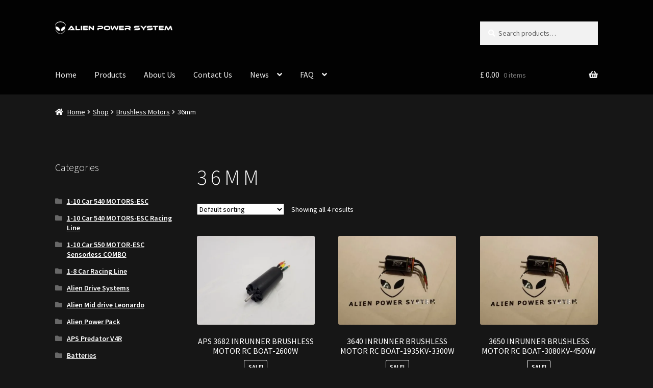

--- FILE ---
content_type: text/html; charset=UTF-8
request_url: https://alienpowersystem.com/product-category/brushless-motors/36mm/
body_size: 23868
content:
<!doctype html>
<html lang="en-US">
<head>
<meta charset="UTF-8">
<meta name="viewport" content="width=device-width, initial-scale=1">
<link rel="profile" href="http://gmpg.org/xfn/11">
<link rel="pingback" href="https://alienpowersystem.com/xmlrpc.php">

<meta name='robots' content='index, follow, max-image-preview:large, max-snippet:-1, max-video-preview:-1' />
	<style>img:is([sizes="auto" i], [sizes^="auto," i]) { contain-intrinsic-size: 3000px 1500px }</style>
	
	<!-- This site is optimized with the Yoast SEO plugin v25.0 - https://yoast.com/wordpress/plugins/seo/ -->
	<title>36mm Archives - Alien Power System</title>
	<link rel="canonical" href="https://alienpowersystem.com/product-category/brushless-motors/36mm/" />
	<meta property="og:locale" content="en_US" />
	<meta property="og:type" content="article" />
	<meta property="og:title" content="36mm Archives - Alien Power System" />
	<meta property="og:url" content="https://alienpowersystem.com/product-category/brushless-motors/36mm/" />
	<meta property="og:site_name" content="Alien Power System" />
	<script type="application/ld+json" class="yoast-schema-graph">{"@context":"https://schema.org","@graph":[{"@type":"CollectionPage","@id":"https://alienpowersystem.com/product-category/brushless-motors/36mm/","url":"https://alienpowersystem.com/product-category/brushless-motors/36mm/","name":"36mm Archives - Alien Power System","isPartOf":{"@id":"https://alienpowersystem.com/#website"},"primaryImageOfPage":{"@id":"https://alienpowersystem.com/product-category/brushless-motors/36mm/#primaryimage"},"image":{"@id":"https://alienpowersystem.com/product-category/brushless-motors/36mm/#primaryimage"},"thumbnailUrl":"https://alienpowersystem.com/wp-content/uploads/2018/05/20180524_154245.jpg","breadcrumb":{"@id":"https://alienpowersystem.com/product-category/brushless-motors/36mm/#breadcrumb"},"inLanguage":"en-US"},{"@type":"ImageObject","inLanguage":"en-US","@id":"https://alienpowersystem.com/product-category/brushless-motors/36mm/#primaryimage","url":"https://alienpowersystem.com/wp-content/uploads/2018/05/20180524_154245.jpg","contentUrl":"https://alienpowersystem.com/wp-content/uploads/2018/05/20180524_154245.jpg","width":800,"height":600},{"@type":"BreadcrumbList","@id":"https://alienpowersystem.com/product-category/brushless-motors/36mm/#breadcrumb","itemListElement":[{"@type":"ListItem","position":1,"name":"Home","item":"https://alienpowersystem.com/"},{"@type":"ListItem","position":2,"name":"Brushless Motors","item":"https://alienpowersystem.com/product-category/brushless-motors/"},{"@type":"ListItem","position":3,"name":"36mm"}]},{"@type":"WebSite","@id":"https://alienpowersystem.com/#website","url":"https://alienpowersystem.com/","name":"Alien Power System","description":"Electric vehicles and RC systems","publisher":{"@id":"https://alienpowersystem.com/#organization"},"potentialAction":[{"@type":"SearchAction","target":{"@type":"EntryPoint","urlTemplate":"https://alienpowersystem.com/?s={search_term_string}"},"query-input":{"@type":"PropertyValueSpecification","valueRequired":true,"valueName":"search_term_string"}}],"inLanguage":"en-US"},{"@type":"Organization","@id":"https://alienpowersystem.com/#organization","name":"Alien Power System","url":"https://alienpowersystem.com/","logo":{"@type":"ImageObject","inLanguage":"en-US","@id":"https://alienpowersystem.com/#/schema/logo/image/","url":"https://alienpowersystem.com/wp-content/uploads/2019/03/aps-logo-white.png","contentUrl":"https://alienpowersystem.com/wp-content/uploads/2019/03/aps-logo-white.png","width":320,"height":35,"caption":"Alien Power System"},"image":{"@id":"https://alienpowersystem.com/#/schema/logo/image/"}}]}</script>
	<!-- / Yoast SEO plugin. -->


<link rel='dns-prefetch' href='//www.google.com' />
<link rel='dns-prefetch' href='//fonts.googleapis.com' />
<link rel="alternate" type="application/rss+xml" title="Alien Power System &raquo; Feed" href="https://alienpowersystem.com/feed/" />
<link rel="alternate" type="application/rss+xml" title="Alien Power System &raquo; Comments Feed" href="https://alienpowersystem.com/comments/feed/" />
<link rel="alternate" type="application/rss+xml" title="Alien Power System &raquo; 36mm Category Feed" href="https://alienpowersystem.com/product-category/brushless-motors/36mm/feed/" />
<script>
window._wpemojiSettings = {"baseUrl":"https:\/\/s.w.org\/images\/core\/emoji\/16.0.1\/72x72\/","ext":".png","svgUrl":"https:\/\/s.w.org\/images\/core\/emoji\/16.0.1\/svg\/","svgExt":".svg","source":{"concatemoji":"https:\/\/alienpowersystem.com\/wp-includes\/js\/wp-emoji-release.min.js?ver=6.8.3"}};
/*! This file is auto-generated */
!function(s,n){var o,i,e;function c(e){try{var t={supportTests:e,timestamp:(new Date).valueOf()};sessionStorage.setItem(o,JSON.stringify(t))}catch(e){}}function p(e,t,n){e.clearRect(0,0,e.canvas.width,e.canvas.height),e.fillText(t,0,0);var t=new Uint32Array(e.getImageData(0,0,e.canvas.width,e.canvas.height).data),a=(e.clearRect(0,0,e.canvas.width,e.canvas.height),e.fillText(n,0,0),new Uint32Array(e.getImageData(0,0,e.canvas.width,e.canvas.height).data));return t.every(function(e,t){return e===a[t]})}function u(e,t){e.clearRect(0,0,e.canvas.width,e.canvas.height),e.fillText(t,0,0);for(var n=e.getImageData(16,16,1,1),a=0;a<n.data.length;a++)if(0!==n.data[a])return!1;return!0}function f(e,t,n,a){switch(t){case"flag":return n(e,"\ud83c\udff3\ufe0f\u200d\u26a7\ufe0f","\ud83c\udff3\ufe0f\u200b\u26a7\ufe0f")?!1:!n(e,"\ud83c\udde8\ud83c\uddf6","\ud83c\udde8\u200b\ud83c\uddf6")&&!n(e,"\ud83c\udff4\udb40\udc67\udb40\udc62\udb40\udc65\udb40\udc6e\udb40\udc67\udb40\udc7f","\ud83c\udff4\u200b\udb40\udc67\u200b\udb40\udc62\u200b\udb40\udc65\u200b\udb40\udc6e\u200b\udb40\udc67\u200b\udb40\udc7f");case"emoji":return!a(e,"\ud83e\udedf")}return!1}function g(e,t,n,a){var r="undefined"!=typeof WorkerGlobalScope&&self instanceof WorkerGlobalScope?new OffscreenCanvas(300,150):s.createElement("canvas"),o=r.getContext("2d",{willReadFrequently:!0}),i=(o.textBaseline="top",o.font="600 32px Arial",{});return e.forEach(function(e){i[e]=t(o,e,n,a)}),i}function t(e){var t=s.createElement("script");t.src=e,t.defer=!0,s.head.appendChild(t)}"undefined"!=typeof Promise&&(o="wpEmojiSettingsSupports",i=["flag","emoji"],n.supports={everything:!0,everythingExceptFlag:!0},e=new Promise(function(e){s.addEventListener("DOMContentLoaded",e,{once:!0})}),new Promise(function(t){var n=function(){try{var e=JSON.parse(sessionStorage.getItem(o));if("object"==typeof e&&"number"==typeof e.timestamp&&(new Date).valueOf()<e.timestamp+604800&&"object"==typeof e.supportTests)return e.supportTests}catch(e){}return null}();if(!n){if("undefined"!=typeof Worker&&"undefined"!=typeof OffscreenCanvas&&"undefined"!=typeof URL&&URL.createObjectURL&&"undefined"!=typeof Blob)try{var e="postMessage("+g.toString()+"("+[JSON.stringify(i),f.toString(),p.toString(),u.toString()].join(",")+"));",a=new Blob([e],{type:"text/javascript"}),r=new Worker(URL.createObjectURL(a),{name:"wpTestEmojiSupports"});return void(r.onmessage=function(e){c(n=e.data),r.terminate(),t(n)})}catch(e){}c(n=g(i,f,p,u))}t(n)}).then(function(e){for(var t in e)n.supports[t]=e[t],n.supports.everything=n.supports.everything&&n.supports[t],"flag"!==t&&(n.supports.everythingExceptFlag=n.supports.everythingExceptFlag&&n.supports[t]);n.supports.everythingExceptFlag=n.supports.everythingExceptFlag&&!n.supports.flag,n.DOMReady=!1,n.readyCallback=function(){n.DOMReady=!0}}).then(function(){return e}).then(function(){var e;n.supports.everything||(n.readyCallback(),(e=n.source||{}).concatemoji?t(e.concatemoji):e.wpemoji&&e.twemoji&&(t(e.twemoji),t(e.wpemoji)))}))}((window,document),window._wpemojiSettings);
</script>
<link rel='stylesheet' id='wpcm-css' href='https://alienpowersystem.com/wp-content/plugins/e-commerce-mailcheck/css/wpcm.min.css?ver=6.8.3' media='all' />
<style id='wp-emoji-styles-inline-css'>

	img.wp-smiley, img.emoji {
		display: inline !important;
		border: none !important;
		box-shadow: none !important;
		height: 1em !important;
		width: 1em !important;
		margin: 0 0.07em !important;
		vertical-align: -0.1em !important;
		background: none !important;
		padding: 0 !important;
	}
</style>
<link rel='stylesheet' id='wp-block-library-css' href='https://alienpowersystem.com/wp-includes/css/dist/block-library/style.min.css?ver=6.8.3' media='all' />
<style id='wp-block-library-theme-inline-css'>
.wp-block-audio :where(figcaption){color:#555;font-size:13px;text-align:center}.is-dark-theme .wp-block-audio :where(figcaption){color:#ffffffa6}.wp-block-audio{margin:0 0 1em}.wp-block-code{border:1px solid #ccc;border-radius:4px;font-family:Menlo,Consolas,monaco,monospace;padding:.8em 1em}.wp-block-embed :where(figcaption){color:#555;font-size:13px;text-align:center}.is-dark-theme .wp-block-embed :where(figcaption){color:#ffffffa6}.wp-block-embed{margin:0 0 1em}.blocks-gallery-caption{color:#555;font-size:13px;text-align:center}.is-dark-theme .blocks-gallery-caption{color:#ffffffa6}:root :where(.wp-block-image figcaption){color:#555;font-size:13px;text-align:center}.is-dark-theme :root :where(.wp-block-image figcaption){color:#ffffffa6}.wp-block-image{margin:0 0 1em}.wp-block-pullquote{border-bottom:4px solid;border-top:4px solid;color:currentColor;margin-bottom:1.75em}.wp-block-pullquote cite,.wp-block-pullquote footer,.wp-block-pullquote__citation{color:currentColor;font-size:.8125em;font-style:normal;text-transform:uppercase}.wp-block-quote{border-left:.25em solid;margin:0 0 1.75em;padding-left:1em}.wp-block-quote cite,.wp-block-quote footer{color:currentColor;font-size:.8125em;font-style:normal;position:relative}.wp-block-quote:where(.has-text-align-right){border-left:none;border-right:.25em solid;padding-left:0;padding-right:1em}.wp-block-quote:where(.has-text-align-center){border:none;padding-left:0}.wp-block-quote.is-large,.wp-block-quote.is-style-large,.wp-block-quote:where(.is-style-plain){border:none}.wp-block-search .wp-block-search__label{font-weight:700}.wp-block-search__button{border:1px solid #ccc;padding:.375em .625em}:where(.wp-block-group.has-background){padding:1.25em 2.375em}.wp-block-separator.has-css-opacity{opacity:.4}.wp-block-separator{border:none;border-bottom:2px solid;margin-left:auto;margin-right:auto}.wp-block-separator.has-alpha-channel-opacity{opacity:1}.wp-block-separator:not(.is-style-wide):not(.is-style-dots){width:100px}.wp-block-separator.has-background:not(.is-style-dots){border-bottom:none;height:1px}.wp-block-separator.has-background:not(.is-style-wide):not(.is-style-dots){height:2px}.wp-block-table{margin:0 0 1em}.wp-block-table td,.wp-block-table th{word-break:normal}.wp-block-table :where(figcaption){color:#555;font-size:13px;text-align:center}.is-dark-theme .wp-block-table :where(figcaption){color:#ffffffa6}.wp-block-video :where(figcaption){color:#555;font-size:13px;text-align:center}.is-dark-theme .wp-block-video :where(figcaption){color:#ffffffa6}.wp-block-video{margin:0 0 1em}:root :where(.wp-block-template-part.has-background){margin-bottom:0;margin-top:0;padding:1.25em 2.375em}
</style>
<style id='classic-theme-styles-inline-css'>
/*! This file is auto-generated */
.wp-block-button__link{color:#fff;background-color:#32373c;border-radius:9999px;box-shadow:none;text-decoration:none;padding:calc(.667em + 2px) calc(1.333em + 2px);font-size:1.125em}.wp-block-file__button{background:#32373c;color:#fff;text-decoration:none}
</style>
<link rel='stylesheet' id='storefront-gutenberg-blocks-css' href='https://alienpowersystem.com/wp-content/themes/storefront/assets/css/base/gutenberg-blocks.css?ver=4.6.1' media='all' />
<style id='storefront-gutenberg-blocks-inline-css'>

				.wp-block-button__link:not(.has-text-color) {
					color: #333333;
				}

				.wp-block-button__link:not(.has-text-color):hover,
				.wp-block-button__link:not(.has-text-color):focus,
				.wp-block-button__link:not(.has-text-color):active {
					color: #333333;
				}

				.wp-block-button__link:not(.has-background) {
					background-color: #eeeeee;
				}

				.wp-block-button__link:not(.has-background):hover,
				.wp-block-button__link:not(.has-background):focus,
				.wp-block-button__link:not(.has-background):active {
					border-color: #d5d5d5;
					background-color: #d5d5d5;
				}

				.wc-block-grid__products .wc-block-grid__product .wp-block-button__link {
					background-color: #eeeeee;
					border-color: #eeeeee;
					color: #333333;
				}

				.wp-block-quote footer,
				.wp-block-quote cite,
				.wp-block-quote__citation {
					color: #ffffff;
				}

				.wp-block-pullquote cite,
				.wp-block-pullquote footer,
				.wp-block-pullquote__citation {
					color: #ffffff;
				}

				.wp-block-image figcaption {
					color: #ffffff;
				}

				.wp-block-separator.is-style-dots::before {
					color: #333333;
				}

				.wp-block-file a.wp-block-file__button {
					color: #333333;
					background-color: #eeeeee;
					border-color: #eeeeee;
				}

				.wp-block-file a.wp-block-file__button:hover,
				.wp-block-file a.wp-block-file__button:focus,
				.wp-block-file a.wp-block-file__button:active {
					color: #333333;
					background-color: #d5d5d5;
				}

				.wp-block-code,
				.wp-block-preformatted pre {
					color: #ffffff;
				}

				.wp-block-table:not( .has-background ):not( .is-style-stripes ) tbody tr:nth-child(2n) td {
					background-color: #141414;
				}

				.wp-block-cover .wp-block-cover__inner-container h1:not(.has-text-color),
				.wp-block-cover .wp-block-cover__inner-container h2:not(.has-text-color),
				.wp-block-cover .wp-block-cover__inner-container h3:not(.has-text-color),
				.wp-block-cover .wp-block-cover__inner-container h4:not(.has-text-color),
				.wp-block-cover .wp-block-cover__inner-container h5:not(.has-text-color),
				.wp-block-cover .wp-block-cover__inner-container h6:not(.has-text-color) {
					color: #000000;
				}

				.wc-block-components-price-slider__range-input-progress,
				.rtl .wc-block-components-price-slider__range-input-progress {
					--range-color: #81d742;
				}

				/* Target only IE11 */
				@media all and (-ms-high-contrast: none), (-ms-high-contrast: active) {
					.wc-block-components-price-slider__range-input-progress {
						background: #81d742;
					}
				}

				.wc-block-components-button:not(.is-link) {
					background-color: #333333;
					color: #ffffff;
				}

				.wc-block-components-button:not(.is-link):hover,
				.wc-block-components-button:not(.is-link):focus,
				.wc-block-components-button:not(.is-link):active {
					background-color: #1a1a1a;
					color: #ffffff;
				}

				.wc-block-components-button:not(.is-link):disabled {
					background-color: #333333;
					color: #ffffff;
				}

				.wc-block-cart__submit-container {
					background-color: #161616;
				}

				.wc-block-cart__submit-container::before {
					color: rgba(92,92,92,0.5);
				}

				.wc-block-components-order-summary-item__quantity {
					background-color: #161616;
					border-color: #ffffff;
					box-shadow: 0 0 0 2px #161616;
					color: #ffffff;
				}
			
</style>
<style id='global-styles-inline-css'>
:root{--wp--preset--aspect-ratio--square: 1;--wp--preset--aspect-ratio--4-3: 4/3;--wp--preset--aspect-ratio--3-4: 3/4;--wp--preset--aspect-ratio--3-2: 3/2;--wp--preset--aspect-ratio--2-3: 2/3;--wp--preset--aspect-ratio--16-9: 16/9;--wp--preset--aspect-ratio--9-16: 9/16;--wp--preset--color--black: #000000;--wp--preset--color--cyan-bluish-gray: #abb8c3;--wp--preset--color--white: #ffffff;--wp--preset--color--pale-pink: #f78da7;--wp--preset--color--vivid-red: #cf2e2e;--wp--preset--color--luminous-vivid-orange: #ff6900;--wp--preset--color--luminous-vivid-amber: #fcb900;--wp--preset--color--light-green-cyan: #7bdcb5;--wp--preset--color--vivid-green-cyan: #00d084;--wp--preset--color--pale-cyan-blue: #8ed1fc;--wp--preset--color--vivid-cyan-blue: #0693e3;--wp--preset--color--vivid-purple: #9b51e0;--wp--preset--gradient--vivid-cyan-blue-to-vivid-purple: linear-gradient(135deg,rgba(6,147,227,1) 0%,rgb(155,81,224) 100%);--wp--preset--gradient--light-green-cyan-to-vivid-green-cyan: linear-gradient(135deg,rgb(122,220,180) 0%,rgb(0,208,130) 100%);--wp--preset--gradient--luminous-vivid-amber-to-luminous-vivid-orange: linear-gradient(135deg,rgba(252,185,0,1) 0%,rgba(255,105,0,1) 100%);--wp--preset--gradient--luminous-vivid-orange-to-vivid-red: linear-gradient(135deg,rgba(255,105,0,1) 0%,rgb(207,46,46) 100%);--wp--preset--gradient--very-light-gray-to-cyan-bluish-gray: linear-gradient(135deg,rgb(238,238,238) 0%,rgb(169,184,195) 100%);--wp--preset--gradient--cool-to-warm-spectrum: linear-gradient(135deg,rgb(74,234,220) 0%,rgb(151,120,209) 20%,rgb(207,42,186) 40%,rgb(238,44,130) 60%,rgb(251,105,98) 80%,rgb(254,248,76) 100%);--wp--preset--gradient--blush-light-purple: linear-gradient(135deg,rgb(255,206,236) 0%,rgb(152,150,240) 100%);--wp--preset--gradient--blush-bordeaux: linear-gradient(135deg,rgb(254,205,165) 0%,rgb(254,45,45) 50%,rgb(107,0,62) 100%);--wp--preset--gradient--luminous-dusk: linear-gradient(135deg,rgb(255,203,112) 0%,rgb(199,81,192) 50%,rgb(65,88,208) 100%);--wp--preset--gradient--pale-ocean: linear-gradient(135deg,rgb(255,245,203) 0%,rgb(182,227,212) 50%,rgb(51,167,181) 100%);--wp--preset--gradient--electric-grass: linear-gradient(135deg,rgb(202,248,128) 0%,rgb(113,206,126) 100%);--wp--preset--gradient--midnight: linear-gradient(135deg,rgb(2,3,129) 0%,rgb(40,116,252) 100%);--wp--preset--font-size--small: 14px;--wp--preset--font-size--medium: 23px;--wp--preset--font-size--large: 26px;--wp--preset--font-size--x-large: 42px;--wp--preset--font-size--normal: 16px;--wp--preset--font-size--huge: 37px;--wp--preset--spacing--20: 0.44rem;--wp--preset--spacing--30: 0.67rem;--wp--preset--spacing--40: 1rem;--wp--preset--spacing--50: 1.5rem;--wp--preset--spacing--60: 2.25rem;--wp--preset--spacing--70: 3.38rem;--wp--preset--spacing--80: 5.06rem;--wp--preset--shadow--natural: 6px 6px 9px rgba(0, 0, 0, 0.2);--wp--preset--shadow--deep: 12px 12px 50px rgba(0, 0, 0, 0.4);--wp--preset--shadow--sharp: 6px 6px 0px rgba(0, 0, 0, 0.2);--wp--preset--shadow--outlined: 6px 6px 0px -3px rgba(255, 255, 255, 1), 6px 6px rgba(0, 0, 0, 1);--wp--preset--shadow--crisp: 6px 6px 0px rgba(0, 0, 0, 1);}:root :where(.is-layout-flow) > :first-child{margin-block-start: 0;}:root :where(.is-layout-flow) > :last-child{margin-block-end: 0;}:root :where(.is-layout-flow) > *{margin-block-start: 24px;margin-block-end: 0;}:root :where(.is-layout-constrained) > :first-child{margin-block-start: 0;}:root :where(.is-layout-constrained) > :last-child{margin-block-end: 0;}:root :where(.is-layout-constrained) > *{margin-block-start: 24px;margin-block-end: 0;}:root :where(.is-layout-flex){gap: 24px;}:root :where(.is-layout-grid){gap: 24px;}body .is-layout-flex{display: flex;}.is-layout-flex{flex-wrap: wrap;align-items: center;}.is-layout-flex > :is(*, div){margin: 0;}body .is-layout-grid{display: grid;}.is-layout-grid > :is(*, div){margin: 0;}.has-black-color{color: var(--wp--preset--color--black) !important;}.has-cyan-bluish-gray-color{color: var(--wp--preset--color--cyan-bluish-gray) !important;}.has-white-color{color: var(--wp--preset--color--white) !important;}.has-pale-pink-color{color: var(--wp--preset--color--pale-pink) !important;}.has-vivid-red-color{color: var(--wp--preset--color--vivid-red) !important;}.has-luminous-vivid-orange-color{color: var(--wp--preset--color--luminous-vivid-orange) !important;}.has-luminous-vivid-amber-color{color: var(--wp--preset--color--luminous-vivid-amber) !important;}.has-light-green-cyan-color{color: var(--wp--preset--color--light-green-cyan) !important;}.has-vivid-green-cyan-color{color: var(--wp--preset--color--vivid-green-cyan) !important;}.has-pale-cyan-blue-color{color: var(--wp--preset--color--pale-cyan-blue) !important;}.has-vivid-cyan-blue-color{color: var(--wp--preset--color--vivid-cyan-blue) !important;}.has-vivid-purple-color{color: var(--wp--preset--color--vivid-purple) !important;}.has-black-background-color{background-color: var(--wp--preset--color--black) !important;}.has-cyan-bluish-gray-background-color{background-color: var(--wp--preset--color--cyan-bluish-gray) !important;}.has-white-background-color{background-color: var(--wp--preset--color--white) !important;}.has-pale-pink-background-color{background-color: var(--wp--preset--color--pale-pink) !important;}.has-vivid-red-background-color{background-color: var(--wp--preset--color--vivid-red) !important;}.has-luminous-vivid-orange-background-color{background-color: var(--wp--preset--color--luminous-vivid-orange) !important;}.has-luminous-vivid-amber-background-color{background-color: var(--wp--preset--color--luminous-vivid-amber) !important;}.has-light-green-cyan-background-color{background-color: var(--wp--preset--color--light-green-cyan) !important;}.has-vivid-green-cyan-background-color{background-color: var(--wp--preset--color--vivid-green-cyan) !important;}.has-pale-cyan-blue-background-color{background-color: var(--wp--preset--color--pale-cyan-blue) !important;}.has-vivid-cyan-blue-background-color{background-color: var(--wp--preset--color--vivid-cyan-blue) !important;}.has-vivid-purple-background-color{background-color: var(--wp--preset--color--vivid-purple) !important;}.has-black-border-color{border-color: var(--wp--preset--color--black) !important;}.has-cyan-bluish-gray-border-color{border-color: var(--wp--preset--color--cyan-bluish-gray) !important;}.has-white-border-color{border-color: var(--wp--preset--color--white) !important;}.has-pale-pink-border-color{border-color: var(--wp--preset--color--pale-pink) !important;}.has-vivid-red-border-color{border-color: var(--wp--preset--color--vivid-red) !important;}.has-luminous-vivid-orange-border-color{border-color: var(--wp--preset--color--luminous-vivid-orange) !important;}.has-luminous-vivid-amber-border-color{border-color: var(--wp--preset--color--luminous-vivid-amber) !important;}.has-light-green-cyan-border-color{border-color: var(--wp--preset--color--light-green-cyan) !important;}.has-vivid-green-cyan-border-color{border-color: var(--wp--preset--color--vivid-green-cyan) !important;}.has-pale-cyan-blue-border-color{border-color: var(--wp--preset--color--pale-cyan-blue) !important;}.has-vivid-cyan-blue-border-color{border-color: var(--wp--preset--color--vivid-cyan-blue) !important;}.has-vivid-purple-border-color{border-color: var(--wp--preset--color--vivid-purple) !important;}.has-vivid-cyan-blue-to-vivid-purple-gradient-background{background: var(--wp--preset--gradient--vivid-cyan-blue-to-vivid-purple) !important;}.has-light-green-cyan-to-vivid-green-cyan-gradient-background{background: var(--wp--preset--gradient--light-green-cyan-to-vivid-green-cyan) !important;}.has-luminous-vivid-amber-to-luminous-vivid-orange-gradient-background{background: var(--wp--preset--gradient--luminous-vivid-amber-to-luminous-vivid-orange) !important;}.has-luminous-vivid-orange-to-vivid-red-gradient-background{background: var(--wp--preset--gradient--luminous-vivid-orange-to-vivid-red) !important;}.has-very-light-gray-to-cyan-bluish-gray-gradient-background{background: var(--wp--preset--gradient--very-light-gray-to-cyan-bluish-gray) !important;}.has-cool-to-warm-spectrum-gradient-background{background: var(--wp--preset--gradient--cool-to-warm-spectrum) !important;}.has-blush-light-purple-gradient-background{background: var(--wp--preset--gradient--blush-light-purple) !important;}.has-blush-bordeaux-gradient-background{background: var(--wp--preset--gradient--blush-bordeaux) !important;}.has-luminous-dusk-gradient-background{background: var(--wp--preset--gradient--luminous-dusk) !important;}.has-pale-ocean-gradient-background{background: var(--wp--preset--gradient--pale-ocean) !important;}.has-electric-grass-gradient-background{background: var(--wp--preset--gradient--electric-grass) !important;}.has-midnight-gradient-background{background: var(--wp--preset--gradient--midnight) !important;}.has-small-font-size{font-size: var(--wp--preset--font-size--small) !important;}.has-medium-font-size{font-size: var(--wp--preset--font-size--medium) !important;}.has-large-font-size{font-size: var(--wp--preset--font-size--large) !important;}.has-x-large-font-size{font-size: var(--wp--preset--font-size--x-large) !important;}
:root :where(.wp-block-pullquote){font-size: 1.5em;line-height: 1.6;}
</style>
<link rel='stylesheet' id='contact-form-7-css' href='https://alienpowersystem.com/wp-content/plugins/contact-form-7/includes/css/styles.css?ver=6.0.6' media='all' />
<style id='woocommerce-inline-inline-css'>
.woocommerce form .form-row .required { visibility: visible; }
</style>
<link rel='stylesheet' id='gateway-css' href='https://alienpowersystem.com/wp-content/plugins/woocommerce-paypal-payments/modules/ppcp-button/assets/css/gateway.css?ver=3.0.5' media='all' />
<link rel='stylesheet' id='brands-styles-css' href='https://alienpowersystem.com/wp-content/plugins/woocommerce/assets/css/brands.css?ver=9.8.6' media='all' />
<link rel='stylesheet' id='storefront-style-css' href='https://alienpowersystem.com/wp-content/themes/storefront/style.css?ver=4.6.1' media='all' />
<style id='storefront-style-inline-css'>

			.main-navigation ul li a,
			.site-title a,
			ul.menu li a,
			.site-branding h1 a,
			button.menu-toggle,
			button.menu-toggle:hover,
			.handheld-navigation .dropdown-toggle {
				color: #efefef;
			}

			button.menu-toggle,
			button.menu-toggle:hover {
				border-color: #efefef;
			}

			.main-navigation ul li a:hover,
			.main-navigation ul li:hover > a,
			.site-title a:hover,
			.site-header ul.menu li.current-menu-item > a {
				color: #ffffff;
			}

			table:not( .has-background ) th {
				background-color: #0f0f0f;
			}

			table:not( .has-background ) tbody td {
				background-color: #141414;
			}

			table:not( .has-background ) tbody tr:nth-child(2n) td,
			fieldset,
			fieldset legend {
				background-color: #121212;
			}

			.site-header,
			.secondary-navigation ul ul,
			.main-navigation ul.menu > li.menu-item-has-children:after,
			.secondary-navigation ul.menu ul,
			.storefront-handheld-footer-bar,
			.storefront-handheld-footer-bar ul li > a,
			.storefront-handheld-footer-bar ul li.search .site-search,
			button.menu-toggle,
			button.menu-toggle:hover {
				background-color: #020202;
			}

			p.site-description,
			.site-header,
			.storefront-handheld-footer-bar {
				color: #efefef;
			}

			button.menu-toggle:after,
			button.menu-toggle:before,
			button.menu-toggle span:before {
				background-color: #efefef;
			}

			h1, h2, h3, h4, h5, h6, .wc-block-grid__product-title {
				color: #333333;
			}

			.widget h1 {
				border-bottom-color: #333333;
			}

			body,
			.secondary-navigation a {
				color: #ffffff;
			}

			.widget-area .widget a,
			.hentry .entry-header .posted-on a,
			.hentry .entry-header .post-author a,
			.hentry .entry-header .post-comments a,
			.hentry .entry-header .byline a {
				color: #ffffff;
			}

			a {
				color: #81d742;
			}

			a:focus,
			button:focus,
			.button.alt:focus,
			input:focus,
			textarea:focus,
			input[type="button"]:focus,
			input[type="reset"]:focus,
			input[type="submit"]:focus,
			input[type="email"]:focus,
			input[type="tel"]:focus,
			input[type="url"]:focus,
			input[type="password"]:focus,
			input[type="search"]:focus {
				outline-color: #81d742;
			}

			button, input[type="button"], input[type="reset"], input[type="submit"], .button, .widget a.button {
				background-color: #eeeeee;
				border-color: #eeeeee;
				color: #333333;
			}

			button:hover, input[type="button"]:hover, input[type="reset"]:hover, input[type="submit"]:hover, .button:hover, .widget a.button:hover {
				background-color: #d5d5d5;
				border-color: #d5d5d5;
				color: #333333;
			}

			button.alt, input[type="button"].alt, input[type="reset"].alt, input[type="submit"].alt, .button.alt, .widget-area .widget a.button.alt {
				background-color: #333333;
				border-color: #333333;
				color: #ffffff;
			}

			button.alt:hover, input[type="button"].alt:hover, input[type="reset"].alt:hover, input[type="submit"].alt:hover, .button.alt:hover, .widget-area .widget a.button.alt:hover {
				background-color: #1a1a1a;
				border-color: #1a1a1a;
				color: #ffffff;
			}

			.pagination .page-numbers li .page-numbers.current {
				background-color: #000000;
				color: #f5f5f5;
			}

			#comments .comment-list .comment-content .comment-text {
				background-color: #0f0f0f;
			}

			.site-footer {
				background-color: #020202;
				color: #eaeaea;
			}

			.site-footer a:not(.button):not(.components-button) {
				color: #ededed;
			}

			.site-footer .storefront-handheld-footer-bar a:not(.button):not(.components-button) {
				color: #efefef;
			}

			.site-footer h1, .site-footer h2, .site-footer h3, .site-footer h4, .site-footer h5, .site-footer h6, .site-footer .widget .widget-title, .site-footer .widget .widgettitle {
				color: #ffffff;
			}

			.page-template-template-homepage.has-post-thumbnail .type-page.has-post-thumbnail .entry-title {
				color: #000000;
			}

			.page-template-template-homepage.has-post-thumbnail .type-page.has-post-thumbnail .entry-content {
				color: #000000;
			}

			@media screen and ( min-width: 768px ) {
				.secondary-navigation ul.menu a:hover {
					color: #ffffff;
				}

				.secondary-navigation ul.menu a {
					color: #efefef;
				}

				.main-navigation ul.menu ul.sub-menu,
				.main-navigation ul.nav-menu ul.children {
					background-color: #000000;
				}

				.site-header {
					border-bottom-color: #000000;
				}
			}
</style>
<link rel='stylesheet' id='storefront-icons-css' href='https://alienpowersystem.com/wp-content/themes/storefront/assets/css/base/icons.css?ver=4.6.1' media='all' />
<link rel='stylesheet' id='storefront-fonts-css' href='https://fonts.googleapis.com/css?family=Source+Sans+Pro%3A400%2C300%2C300italic%2C400italic%2C600%2C700%2C900&#038;subset=latin%2Clatin-ext&#038;ver=4.6.1' media='all' />
<link rel='stylesheet' id='storefront-woocommerce-style-css' href='https://alienpowersystem.com/wp-content/themes/storefront/assets/css/woocommerce/woocommerce.css?ver=4.6.1' media='all' />
<style id='storefront-woocommerce-style-inline-css'>
@font-face {
				font-family: star;
				src: url(https://alienpowersystem.com/wp-content/plugins/woocommerce/assets/fonts/star.eot);
				src:
					url(https://alienpowersystem.com/wp-content/plugins/woocommerce/assets/fonts/star.eot?#iefix) format("embedded-opentype"),
					url(https://alienpowersystem.com/wp-content/plugins/woocommerce/assets/fonts/star.woff) format("woff"),
					url(https://alienpowersystem.com/wp-content/plugins/woocommerce/assets/fonts/star.ttf) format("truetype"),
					url(https://alienpowersystem.com/wp-content/plugins/woocommerce/assets/fonts/star.svg#star) format("svg");
				font-weight: 400;
				font-style: normal;
			}
			@font-face {
				font-family: WooCommerce;
				src: url(https://alienpowersystem.com/wp-content/plugins/woocommerce/assets/fonts/WooCommerce.eot);
				src:
					url(https://alienpowersystem.com/wp-content/plugins/woocommerce/assets/fonts/WooCommerce.eot?#iefix) format("embedded-opentype"),
					url(https://alienpowersystem.com/wp-content/plugins/woocommerce/assets/fonts/WooCommerce.woff) format("woff"),
					url(https://alienpowersystem.com/wp-content/plugins/woocommerce/assets/fonts/WooCommerce.ttf) format("truetype"),
					url(https://alienpowersystem.com/wp-content/plugins/woocommerce/assets/fonts/WooCommerce.svg#WooCommerce) format("svg");
				font-weight: 400;
				font-style: normal;
			}

			a.cart-contents,
			.site-header-cart .widget_shopping_cart a {
				color: #efefef;
			}

			a.cart-contents:hover,
			.site-header-cart .widget_shopping_cart a:hover,
			.site-header-cart:hover > li > a {
				color: #ffffff;
			}

			table.cart td.product-remove,
			table.cart td.actions {
				border-top-color: #161616;
			}

			.storefront-handheld-footer-bar ul li.cart .count {
				background-color: #efefef;
				color: #020202;
				border-color: #020202;
			}

			.woocommerce-tabs ul.tabs li.active a,
			ul.products li.product .price,
			.onsale,
			.wc-block-grid__product-onsale,
			.widget_search form:before,
			.widget_product_search form:before {
				color: #ffffff;
			}

			.woocommerce-breadcrumb a,
			a.woocommerce-review-link,
			.product_meta a {
				color: #ffffff;
			}

			.wc-block-grid__product-onsale,
			.onsale {
				border-color: #ffffff;
			}

			.star-rating span:before,
			.quantity .plus, .quantity .minus,
			p.stars a:hover:after,
			p.stars a:after,
			.star-rating span:before,
			#payment .payment_methods li input[type=radio]:first-child:checked+label:before {
				color: #81d742;
			}

			.widget_price_filter .ui-slider .ui-slider-range,
			.widget_price_filter .ui-slider .ui-slider-handle {
				background-color: #81d742;
			}

			.order_details {
				background-color: #0f0f0f;
			}

			.order_details > li {
				border-bottom: 1px dotted #000000;
			}

			.order_details:before,
			.order_details:after {
				background: -webkit-linear-gradient(transparent 0,transparent 0),-webkit-linear-gradient(135deg,#0f0f0f 33.33%,transparent 33.33%),-webkit-linear-gradient(45deg,#0f0f0f 33.33%,transparent 33.33%)
			}

			#order_review {
				background-color: #161616;
			}

			#payment .payment_methods > li .payment_box,
			#payment .place-order {
				background-color: #111111;
			}

			#payment .payment_methods > li:not(.woocommerce-notice) {
				background-color: #0c0c0c;
			}

			#payment .payment_methods > li:not(.woocommerce-notice):hover {
				background-color: #070707;
			}

			.woocommerce-pagination .page-numbers li .page-numbers.current {
				background-color: #000000;
				color: #f5f5f5;
			}

			.wc-block-grid__product-onsale,
			.onsale,
			.woocommerce-pagination .page-numbers li .page-numbers:not(.current) {
				color: #ffffff;
			}

			p.stars a:before,
			p.stars a:hover~a:before,
			p.stars.selected a.active~a:before {
				color: #ffffff;
			}

			p.stars.selected a.active:before,
			p.stars:hover a:before,
			p.stars.selected a:not(.active):before,
			p.stars.selected a.active:before {
				color: #81d742;
			}

			.single-product div.product .woocommerce-product-gallery .woocommerce-product-gallery__trigger {
				background-color: #eeeeee;
				color: #333333;
			}

			.single-product div.product .woocommerce-product-gallery .woocommerce-product-gallery__trigger:hover {
				background-color: #d5d5d5;
				border-color: #d5d5d5;
				color: #333333;
			}

			.button.added_to_cart:focus,
			.button.wc-forward:focus {
				outline-color: #81d742;
			}

			.added_to_cart,
			.site-header-cart .widget_shopping_cart a.button,
			.wc-block-grid__products .wc-block-grid__product .wp-block-button__link {
				background-color: #eeeeee;
				border-color: #eeeeee;
				color: #333333;
			}

			.added_to_cart:hover,
			.site-header-cart .widget_shopping_cart a.button:hover,
			.wc-block-grid__products .wc-block-grid__product .wp-block-button__link:hover {
				background-color: #d5d5d5;
				border-color: #d5d5d5;
				color: #333333;
			}

			.added_to_cart.alt, .added_to_cart, .widget a.button.checkout {
				background-color: #333333;
				border-color: #333333;
				color: #ffffff;
			}

			.added_to_cart.alt:hover, .added_to_cart:hover, .widget a.button.checkout:hover {
				background-color: #1a1a1a;
				border-color: #1a1a1a;
				color: #ffffff;
			}

			.button.loading {
				color: #eeeeee;
			}

			.button.loading:hover {
				background-color: #eeeeee;
			}

			.button.loading:after {
				color: #333333;
			}

			@media screen and ( min-width: 768px ) {
				.site-header-cart .widget_shopping_cart,
				.site-header .product_list_widget li .quantity {
					color: #efefef;
				}

				.site-header-cart .widget_shopping_cart .buttons,
				.site-header-cart .widget_shopping_cart .total {
					background-color: #000000;
				}

				.site-header-cart .widget_shopping_cart {
					background-color: #000000;
				}
			}
				.storefront-product-pagination a {
					color: #ffffff;
					background-color: #161616;
				}
				.storefront-sticky-add-to-cart {
					color: #ffffff;
					background-color: #161616;
				}

				.storefront-sticky-add-to-cart a:not(.button) {
					color: #efefef;
				}
</style>
<link rel='stylesheet' id='storefront-woocommerce-brands-style-css' href='https://alienpowersystem.com/wp-content/themes/storefront/assets/css/woocommerce/extensions/brands.css?ver=4.6.1' media='all' />
<script src="https://alienpowersystem.com/wp-includes/js/jquery/jquery.min.js?ver=3.7.1" id="jquery-core-js"></script>
<script src="https://alienpowersystem.com/wp-includes/js/jquery/jquery-migrate.min.js?ver=3.4.1" id="jquery-migrate-js"></script>
<script src="https://alienpowersystem.com/wp-content/plugins/e-commerce-mailcheck/mailcheck-js/jquery.mailcheck.min.js?ver=6.8.3" id="wpcm-js"></script>
<script src="https://alienpowersystem.com/wp-content/plugins/recaptcha-woo/js/rcfwc.js?ver=1.0" id="rcfwc-js-js" defer data-wp-strategy="defer"></script>
<script src="https://www.google.com/recaptcha/api.js?explicit&amp;hl=en_US" id="recaptcha-js" defer data-wp-strategy="defer"></script>
<script src="https://alienpowersystem.com/wp-content/plugins/woocommerce/assets/js/jquery-blockui/jquery.blockUI.min.js?ver=2.7.0-wc.9.8.6" id="jquery-blockui-js" defer data-wp-strategy="defer"></script>
<script id="wc-add-to-cart-js-extra">
var wc_add_to_cart_params = {"ajax_url":"\/wp-admin\/admin-ajax.php","wc_ajax_url":"\/?wc-ajax=%%endpoint%%","i18n_view_cart":"View cart","cart_url":"https:\/\/alienpowersystem.com\/cart\/","is_cart":"","cart_redirect_after_add":"yes"};
</script>
<script src="https://alienpowersystem.com/wp-content/plugins/woocommerce/assets/js/frontend/add-to-cart.min.js?ver=9.8.6" id="wc-add-to-cart-js" defer data-wp-strategy="defer"></script>
<script src="https://alienpowersystem.com/wp-content/plugins/woocommerce/assets/js/js-cookie/js.cookie.min.js?ver=2.1.4-wc.9.8.6" id="js-cookie-js" defer data-wp-strategy="defer"></script>
<script id="woocommerce-js-extra">
var woocommerce_params = {"ajax_url":"\/wp-admin\/admin-ajax.php","wc_ajax_url":"\/?wc-ajax=%%endpoint%%","i18n_password_show":"Show password","i18n_password_hide":"Hide password"};
</script>
<script src="https://alienpowersystem.com/wp-content/plugins/woocommerce/assets/js/frontend/woocommerce.min.js?ver=9.8.6" id="woocommerce-js" defer data-wp-strategy="defer"></script>
<script src="https://alienpowersystem.com/wp-content/plugins/e-commerce-mailcheck/js/woo.min.js?ver=6.8.3" id="wpcm-woo-js"></script>
<script id="wc-cart-fragments-js-extra">
var wc_cart_fragments_params = {"ajax_url":"\/wp-admin\/admin-ajax.php","wc_ajax_url":"\/?wc-ajax=%%endpoint%%","cart_hash_key":"wc_cart_hash_b92b7945c0953b9cc71c31e40aedad72","fragment_name":"wc_fragments_b92b7945c0953b9cc71c31e40aedad72","request_timeout":"5000"};
</script>
<script src="https://alienpowersystem.com/wp-content/plugins/woocommerce/assets/js/frontend/cart-fragments.min.js?ver=9.8.6" id="wc-cart-fragments-js" defer data-wp-strategy="defer"></script>
<script id="woocommerce-tokenization-form-js-extra">
var wc_tokenization_form_params = {"is_registration_required":"1","is_logged_in":""};
</script>
<script src="https://alienpowersystem.com/wp-content/plugins/woocommerce/assets/js/frontend/tokenization-form.min.js?ver=9.8.6" id="woocommerce-tokenization-form-js"></script>
<link rel="https://api.w.org/" href="https://alienpowersystem.com/wp-json/" /><link rel="alternate" title="JSON" type="application/json" href="https://alienpowersystem.com/wp-json/wp/v2/product_cat/44" /><link rel="EditURI" type="application/rsd+xml" title="RSD" href="https://alienpowersystem.com/xmlrpc.php?rsd" />
<meta name="generator" content="WordPress 6.8.3" />
<meta name="generator" content="WooCommerce 9.8.6" />
	<noscript><style>.woocommerce-product-gallery{ opacity: 1 !important; }</style></noscript>
	<meta name="generator" content="Elementor 3.28.4; features: additional_custom_breakpoints, e_local_google_fonts; settings: css_print_method-external, google_font-enabled, font_display-auto">
			<style>
				.e-con.e-parent:nth-of-type(n+4):not(.e-lazyloaded):not(.e-no-lazyload),
				.e-con.e-parent:nth-of-type(n+4):not(.e-lazyloaded):not(.e-no-lazyload) * {
					background-image: none !important;
				}
				@media screen and (max-height: 1024px) {
					.e-con.e-parent:nth-of-type(n+3):not(.e-lazyloaded):not(.e-no-lazyload),
					.e-con.e-parent:nth-of-type(n+3):not(.e-lazyloaded):not(.e-no-lazyload) * {
						background-image: none !important;
					}
				}
				@media screen and (max-height: 640px) {
					.e-con.e-parent:nth-of-type(n+2):not(.e-lazyloaded):not(.e-no-lazyload),
					.e-con.e-parent:nth-of-type(n+2):not(.e-lazyloaded):not(.e-no-lazyload) * {
						background-image: none !important;
					}
				}
			</style>
			<style id="custom-background-css">
body.custom-background { background-color: #161616; }
</style>
			<style id="wp-custom-css">
			.site-main
{
	padding-top:10px !important;
}

.site-header
{
	margin-bottom:0 !important;
}

.woocommerce-products-header__title .page-title
{
	color:white;
}

h1,h2,h3,h4,h5,h6
{
	color:white;
	text-transform:uppercase;
}

h1
{
	letter-spacing:7.2px
}

.woocommerce-loop-category__title .count
{
	display:none;
}

.woocommerce-breadcrumb  .breadcrumb-separator:after
{
	color:white;
	opacity:0.75;
}

.pswp__scroll-wrap 
{
    display: none;
}

.mdw-footer-creds
{
	disyplay:block;
	width:100%;
	border-top:1px solid white;
}

.mdw-footer-creds span
{
	margin-left:20px;
	margin-right:20px;
}

.message__messaging span.br 
{
    color: white !important;
}
		</style>
		</head>

<body class="archive tax-product_cat term-36mm term-44 custom-background wp-custom-logo wp-embed-responsive wp-theme-storefront theme-storefront woocommerce woocommerce-page woocommerce-no-js storefront-align-wide left-sidebar woocommerce-active elementor-default elementor-kit-15377">



<div id="page" class="hfeed site">
	
	<header id="masthead" class="site-header" role="banner" style="">

		<div class="col-full">		<a class="skip-link screen-reader-text" href="#site-navigation">Skip to navigation</a>
		<a class="skip-link screen-reader-text" href="#content">Skip to content</a>
				<div class="site-branding">
			<a href="https://alienpowersystem.com/" class="custom-logo-link" rel="home"><img width="320" height="35" src="https://alienpowersystem.com/wp-content/uploads/2019/03/aps-logo-white.png" class="custom-logo" alt="Alien Power System" decoding="async" srcset="https://alienpowersystem.com/wp-content/uploads/2019/03/aps-logo-white.png 320w, https://alienpowersystem.com/wp-content/uploads/2019/03/aps-logo-white-300x33.png 300w, https://alienpowersystem.com/wp-content/uploads/2019/03/aps-logo-white-250x27.png 250w" sizes="(max-width: 320px) 100vw, 320px" /></a>		</div>
					<div class="site-search">
				<div class="widget woocommerce widget_product_search"><form role="search" method="get" class="woocommerce-product-search" action="https://alienpowersystem.com/">
	<label class="screen-reader-text" for="woocommerce-product-search-field-0">Search for:</label>
	<input type="search" id="woocommerce-product-search-field-0" class="search-field" placeholder="Search products&hellip;" value="" name="s" />
	<button type="submit" value="Search" class="">Search</button>
	<input type="hidden" name="post_type" value="product" />
</form>
</div>			</div>
			</div><div class="storefront-primary-navigation"><div class="col-full">		<nav id="site-navigation" class="main-navigation" role="navigation" aria-label="Primary Navigation">
		<button id="site-navigation-menu-toggle" class="menu-toggle" aria-controls="site-navigation" aria-expanded="false"><span>Menu</span></button>
			<div class="primary-navigation"><ul id="menu-main-menu" class="menu"><li id="menu-item-440" class="menu-item menu-item-type-custom menu-item-object-custom menu-item-home menu-item-440"><a href="http://alienpowersystem.com/">Home</a></li>
<li id="menu-item-445" class="menu-item menu-item-type-post_type menu-item-object-page menu-item-445"><a href="https://alienpowersystem.com/shop/">Products</a></li>
<li id="menu-item-441" class="menu-item menu-item-type-post_type menu-item-object-page menu-item-441"><a href="https://alienpowersystem.com/about-us/">About Us</a></li>
<li id="menu-item-444" class="menu-item menu-item-type-post_type menu-item-object-page menu-item-444"><a href="https://alienpowersystem.com/get-in-touch/">Contact Us</a></li>
<li id="menu-item-1012" class="menu-item menu-item-type-post_type menu-item-object-page menu-item-has-children menu-item-1012"><a href="https://alienpowersystem.com/news/">News</a>
<ul class="sub-menu">
	<li id="menu-item-715" class="menu-item menu-item-type-post_type menu-item-object-page menu-item-715"><a href="https://alienpowersystem.com/projects/">Projects</a></li>
	<li id="menu-item-1057" class="menu-item menu-item-type-post_type menu-item-object-page menu-item-1057"><a href="https://alienpowersystem.com/testimonials/">Testimonials</a></li>
</ul>
</li>
<li id="menu-item-6471" class="menu-item menu-item-type-custom menu-item-object-custom menu-item-has-children menu-item-6471"><a href="#">FAQ</a>
<ul class="sub-menu">
	<li id="menu-item-723" class="menu-item menu-item-type-post_type menu-item-object-page menu-item-723"><a href="https://alienpowersystem.com/downloads/">Downloads</a></li>
	<li id="menu-item-1908" class="menu-item menu-item-type-post_type menu-item-object-page menu-item-1908"><a href="https://alienpowersystem.com/delivery/">Delivery</a></li>
	<li id="menu-item-1913" class="menu-item menu-item-type-post_type menu-item-object-page menu-item-1913"><a href="https://alienpowersystem.com/warranty/">Warranty</a></li>
	<li id="menu-item-2168" class="menu-item menu-item-type-post_type menu-item-object-page menu-item-2168"><a href="https://alienpowersystem.com/custom-esc/">Custom ESC</a></li>
	<li id="menu-item-2165" class="menu-item menu-item-type-post_type menu-item-object-page menu-item-2165"><a href="https://alienpowersystem.com/custom-batteries/">Custom Batteries</a></li>
</ul>
</li>
</ul></div><div class="menu"><ul>
<li ><a href="https://alienpowersystem.com/">Home</a></li><li class="page_item page-item-431"><a href="https://alienpowersystem.com/about-us/">About Us</a></li>
<li class="page_item page-item-400"><a href="https://alienpowersystem.com/cart/">Cart</a></li>
<li class="page_item page-item-401"><a href="https://alienpowersystem.com/checkout/">Checkout</a></li>
<li class="page_item page-item-434"><a href="https://alienpowersystem.com/get-in-touch/">Contact Us</a></li>
<li class="page_item page-item-2163"><a href="https://alienpowersystem.com/custom-batteries/">Custom Batteries</a></li>
<li class="page_item page-item-2166"><a href="https://alienpowersystem.com/custom-esc/">Custom ESC</a></li>
<li class="page_item page-item-1906"><a href="https://alienpowersystem.com/delivery/">Delivery</a></li>
<li class="page_item page-item-721"><a href="https://alienpowersystem.com/downloads/">Downloads</a></li>
<li class="page_item page-item-710"><a href="https://alienpowersystem.com/feed-back/">Feedback</a></li>
<li class="page_item page-item-402 page_item_has_children"><a href="https://alienpowersystem.com/my-account/">My Account</a>
<ul class='children'>
	<li class="page_item page-item-407"><a href="https://alienpowersystem.com/my-account/logout/">Logout</a></li>
</ul>
</li>
<li class="page_item page-item-1010 "><a href="https://alienpowersystem.com/news/">News</a></li>
<li class="page_item page-item-438"><a href="https://alienpowersystem.com/privacy-policy/">Privacy Policy</a></li>
<li class="page_item page-item-713"><a href="https://alienpowersystem.com/projects/">Projects</a></li>
<li class="page_item page-item-399 current_page_parent"><a href="https://alienpowersystem.com/shop/">Shop</a></li>
<li class="page_item page-item-436"><a href="https://alienpowersystem.com/terms-and-conditions/">Terms and Conditions</a></li>
<li class="page_item page-item-698"><a href="https://alienpowersystem.com/testimonials/">Testimonials</a></li>
<li class="page_item page-item-1911"><a href="https://alienpowersystem.com/warranty/">Warranty</a></li>
</ul></div>
		</nav><!-- #site-navigation -->
				<ul id="site-header-cart" class="site-header-cart menu">
			<li class="">
							<a class="cart-contents" href="https://alienpowersystem.com/cart/" title="View your shopping cart">
								<span class="woocommerce-Price-amount amount"><span class="woocommerce-Price-currencySymbol">&pound;</span>&nbsp;0.00</span> <span class="count">0 items</span>
			</a>
					</li>
			<li>
				<div class="widget woocommerce widget_shopping_cart"><div class="widget_shopping_cart_content"></div></div>			</li>
		</ul>
			</div></div>
	</header><!-- #masthead -->

	<div class="storefront-breadcrumb"><div class="col-full"><nav class="woocommerce-breadcrumb" aria-label="breadcrumbs"><a href="https://alienpowersystem.com">Home</a><span class="breadcrumb-separator"> / </span><a href="https://alienpowersystem.com/shop/">Shop</a><span class="breadcrumb-separator"> / </span><a href="https://alienpowersystem.com/product-category/brushless-motors/">Brushless Motors</a><span class="breadcrumb-separator"> / </span>36mm</nav></div></div>
	<div id="content" class="site-content" tabindex="-1">
		<div class="col-full">

		<div class="woocommerce"></div>		<div id="primary" class="content-area">
			<main id="main" class="site-main" role="main">
		<header class="woocommerce-products-header">
			<h1 class="woocommerce-products-header__title page-title">36mm</h1>
	
	</header>
<div class="storefront-sorting"><div class="woocommerce-notices-wrapper"></div><form class="woocommerce-ordering" method="get">
		<select
		name="orderby"
		class="orderby"
					aria-label="Shop order"
			>
					<option value="menu_order"  selected='selected'>Default sorting</option>
					<option value="popularity" >Sort by popularity</option>
					<option value="rating" >Sort by average rating</option>
					<option value="date" >Sort by latest</option>
					<option value="price" >Sort by price: low to high</option>
					<option value="price-desc" >Sort by price: high to low</option>
			</select>
	<input type="hidden" name="paged" value="1" />
	</form>
<p class="woocommerce-result-count" >
	Showing all 4 results</p>
</div><ul class="products columns-3">
<li class="product type-product post-11941 status-publish first instock product_cat-36mm product_cat-brushless-motors product_tag-brushless-motor has-post-thumbnail sale featured taxable shipping-taxable purchasable product-type-variable">
	<a href="https://alienpowersystem.com/shop/brushless-motors/36mm/aps-3682-inrunner-brushless-motor-rc-boat-2600w/" class="woocommerce-LoopProduct-link woocommerce-loop-product__link"><img fetchpriority="high" width="324" height="243" src="https://alienpowersystem.com/wp-content/uploads/2018/05/20180524_154245-400x300.jpg" class="attachment-woocommerce_thumbnail size-woocommerce_thumbnail" alt="APS 3682 Inrunner brushless motor RC Boat-2600W" decoding="async" srcset="https://alienpowersystem.com/wp-content/uploads/2018/05/20180524_154245-400x300.jpg 400w, https://alienpowersystem.com/wp-content/uploads/2018/05/20180524_154245-200x150.jpg 200w, https://alienpowersystem.com/wp-content/uploads/2018/05/20180524_154245-300x225.jpg 300w, https://alienpowersystem.com/wp-content/uploads/2018/05/20180524_154245-768x576.jpg 768w, https://alienpowersystem.com/wp-content/uploads/2018/05/20180524_154245-250x188.jpg 250w, https://alienpowersystem.com/wp-content/uploads/2018/05/20180524_154245.jpg 800w" sizes="(max-width: 324px) 100vw, 324px" /><h2 class="woocommerce-loop-product__title">APS 3682 Inrunner brushless motor RC Boat-2600W</h2>
	<span class="onsale">Sale!</span>
	
	<span class="price"><span class="woocommerce-Price-amount amount"><bdi><span class="woocommerce-Price-currencySymbol">&pound;</span>&nbsp;59.00</bdi></span> &ndash; <span class="woocommerce-Price-amount amount"><bdi><span class="woocommerce-Price-currencySymbol">&pound;</span>&nbsp;69.00</bdi></span></span>
</a><a href="https://alienpowersystem.com/shop/brushless-motors/36mm/aps-3682-inrunner-brushless-motor-rc-boat-2600w/" aria-describedby="woocommerce_loop_add_to_cart_link_describedby_11941" data-quantity="1" class="button product_type_variable add_to_cart_button" data-product_id="11941" data-product_sku="APS 3682 Inrunner brushless motor RC Boat-2600W" aria-label="Select options for &ldquo;APS 3682 Inrunner brushless motor RC Boat-2600W&rdquo;" rel="nofollow">Select options</a>	<span id="woocommerce_loop_add_to_cart_link_describedby_11941" class="screen-reader-text">
		This product has multiple variants. The options may be chosen on the product page	</span>
</li>
<li class="product type-product post-4039 status-publish outofstock product_cat-36mm product_cat-brushless-motors product_cat-weekly-deal product_tag-brushless-motor has-post-thumbnail sale featured taxable shipping-taxable purchasable product-type-simple">
	<a href="https://alienpowersystem.com/shop/brushless-motors/36mm/3640-inrunner-brushless-motor-rc-boat-1935kv-3300w/" class="woocommerce-LoopProduct-link woocommerce-loop-product__link"><img width="324" height="243" src="https://alienpowersystem.com/wp-content/uploads/2013/10/20131004_150127-FILEminimizer-324x243.jpg" class="attachment-woocommerce_thumbnail size-woocommerce_thumbnail" alt="3640 Inrunner brushless motor RC Boat-1935KV-3300W" decoding="async" srcset="https://alienpowersystem.com/wp-content/uploads/2013/10/20131004_150127-FILEminimizer-324x243.jpg 324w, https://alienpowersystem.com/wp-content/uploads/2013/10/20131004_150127-FILEminimizer-200x150.jpg 200w" sizes="(max-width: 324px) 100vw, 324px" /><h2 class="woocommerce-loop-product__title">3640 Inrunner brushless motor RC Boat-1935KV-3300W</h2>
	<span class="onsale">Sale!</span>
	
	<span class="price"><del aria-hidden="true"><span class="woocommerce-Price-amount amount"><bdi><span class="woocommerce-Price-currencySymbol">&pound;</span>&nbsp;89.00</bdi></span></del> <span class="screen-reader-text">Original price was: &pound;&nbsp;89.00.</span><ins aria-hidden="true"><span class="woocommerce-Price-amount amount"><bdi><span class="woocommerce-Price-currencySymbol">&pound;</span>&nbsp;69.00</bdi></span></ins><span class="screen-reader-text">Current price is: &pound;&nbsp;69.00.</span></span>
</a><a href="https://alienpowersystem.com/shop/brushless-motors/36mm/3640-inrunner-brushless-motor-rc-boat-1935kv-3300w/" aria-describedby="woocommerce_loop_add_to_cart_link_describedby_4039" data-quantity="1" class="button product_type_simple" data-product_id="4039" data-product_sku="3640 Inrunner brushless motor RC Boat-1935KV-3300W" aria-label="Read more about &ldquo;3640 Inrunner brushless motor RC Boat-1935KV-3300W&rdquo;" rel="nofollow" data-success_message="">Read more</a>	<span id="woocommerce_loop_add_to_cart_link_describedby_4039" class="screen-reader-text">
			</span>
</li>
<li class="product type-product post-6954 status-publish last outofstock product_cat-36mm product_cat-brushless-motors product_cat-weekly-deal product_tag-brushless-motor has-post-thumbnail sale featured taxable shipping-taxable purchasable product-type-simple">
	<a href="https://alienpowersystem.com/shop/brushless-motors/36mm/3650-inrunner-brushless-motor-rc-boat-3080kv-4500w/" class="woocommerce-LoopProduct-link woocommerce-loop-product__link"><img loading="lazy" width="324" height="243" src="https://alienpowersystem.com/wp-content/uploads/2013/10/20131004_150127-FILEminimizer-324x243.jpg" class="attachment-woocommerce_thumbnail size-woocommerce_thumbnail" alt="3650 Inrunner brushless motor RC Boat-3080KV-4500W" decoding="async" srcset="https://alienpowersystem.com/wp-content/uploads/2013/10/20131004_150127-FILEminimizer-324x243.jpg 324w, https://alienpowersystem.com/wp-content/uploads/2013/10/20131004_150127-FILEminimizer-200x150.jpg 200w" sizes="(max-width: 324px) 100vw, 324px" /><h2 class="woocommerce-loop-product__title">3650 Inrunner brushless motor RC Boat-3080KV-4500W</h2>
	<span class="onsale">Sale!</span>
	
	<span class="price"><del aria-hidden="true"><span class="woocommerce-Price-amount amount"><bdi><span class="woocommerce-Price-currencySymbol">&pound;</span>&nbsp;99.00</bdi></span></del> <span class="screen-reader-text">Original price was: &pound;&nbsp;99.00.</span><ins aria-hidden="true"><span class="woocommerce-Price-amount amount"><bdi><span class="woocommerce-Price-currencySymbol">&pound;</span>&nbsp;79.00</bdi></span></ins><span class="screen-reader-text">Current price is: &pound;&nbsp;79.00.</span></span>
</a><a href="https://alienpowersystem.com/shop/brushless-motors/36mm/3650-inrunner-brushless-motor-rc-boat-3080kv-4500w/" aria-describedby="woocommerce_loop_add_to_cart_link_describedby_6954" data-quantity="1" class="button product_type_simple" data-product_id="6954" data-product_sku="3650 Inrunner brushless motor RC Boat-3080KV-4500W" aria-label="Read more about &ldquo;3650 Inrunner brushless motor RC Boat-3080KV-4500W&rdquo;" rel="nofollow" data-success_message="">Read more</a>	<span id="woocommerce_loop_add_to_cart_link_describedby_6954" class="screen-reader-text">
			</span>
</li>
<li class="product type-product post-6837 status-publish first instock product_cat-100mm product_cat-120mm product_cat-150mm product_cat-29mm product_cat-36mm product_cat-40mm product_cat-42mm product_cat-50mm product_cat-56mm product_cat-58mm product_cat-63mm product_cat-80mm product_cat-brushless-motors product_tag-brushless-motor has-post-thumbnail sale taxable shipping-taxable purchasable product-type-variable">
	<a href="https://alienpowersystem.com/shop/brushless-motors/29mm/motor-shaft-rework/" class="woocommerce-LoopProduct-link woocommerce-loop-product__link"><img loading="lazy" width="324" height="243" src="https://alienpowersystem.com/wp-content/uploads/2016/11/Screenshot_2016-03-18-20-21-33-1-324x243.png" class="attachment-woocommerce_thumbnail size-woocommerce_thumbnail" alt="Motor shaft rework" decoding="async" srcset="https://alienpowersystem.com/wp-content/uploads/2016/11/Screenshot_2016-03-18-20-21-33-1-324x243.png 324w, https://alienpowersystem.com/wp-content/uploads/2016/11/Screenshot_2016-03-18-20-21-33-1-200x150.png 200w" sizes="(max-width: 324px) 100vw, 324px" /><h2 class="woocommerce-loop-product__title">Motor shaft rework</h2>
	<span class="onsale">Sale!</span>
	
	<span class="price"><span class="woocommerce-Price-amount amount"><bdi><span class="woocommerce-Price-currencySymbol">&pound;</span>&nbsp;10.00</bdi></span> &ndash; <span class="woocommerce-Price-amount amount"><bdi><span class="woocommerce-Price-currencySymbol">&pound;</span>&nbsp;35.00</bdi></span></span>
</a><a href="https://alienpowersystem.com/shop/brushless-motors/29mm/motor-shaft-rework/" aria-describedby="woocommerce_loop_add_to_cart_link_describedby_6837" data-quantity="1" class="button product_type_variable add_to_cart_button" data-product_id="6837" data-product_sku="Motor shaft rework" aria-label="Select options for &ldquo;Motor shaft rework&rdquo;" rel="nofollow">Select options</a>	<span id="woocommerce_loop_add_to_cart_link_describedby_6837" class="screen-reader-text">
		This product has multiple variants. The options may be chosen on the product page	</span>
</li>
</ul>
<div class="storefront-sorting"><form class="woocommerce-ordering" method="get">
		<select
		name="orderby"
		class="orderby"
					aria-label="Shop order"
			>
					<option value="menu_order"  selected='selected'>Default sorting</option>
					<option value="popularity" >Sort by popularity</option>
					<option value="rating" >Sort by average rating</option>
					<option value="date" >Sort by latest</option>
					<option value="price" >Sort by price: low to high</option>
					<option value="price-desc" >Sort by price: high to low</option>
			</select>
	<input type="hidden" name="paged" value="1" />
	</form>
<p class="woocommerce-result-count" >
	Showing all 4 results</p>
</div>			</main><!-- #main -->
		</div><!-- #primary -->

		
<div id="secondary" class="widget-area" role="complementary">
	<div id="woocommerce_product_categories-3" class="widget woocommerce widget_product_categories"><span class="gamma widget-title">Categories</span><ul class="product-categories"><li class="cat-item cat-item-72"><a href="https://alienpowersystem.com/product-category/1-10-car-540-motors-esc/">1-10 Car 540 MOTORS-ESC</a></li>
<li class="cat-item cat-item-119"><a href="https://alienpowersystem.com/product-category/1-10-car-540-motors-esc-racing-line/">1-10 Car 540 MOTORS-ESC Racing Line</a></li>
<li class="cat-item cat-item-124"><a href="https://alienpowersystem.com/product-category/1-10-car-550-motor-esc-sensorless-combo/">1-10 Car 550 MOTOR-ESC Sensorless COMBO</a></li>
<li class="cat-item cat-item-120"><a href="https://alienpowersystem.com/product-category/1-8-car-racing-line/">1-8 Car Racing Line</a></li>
<li class="cat-item cat-item-143"><a href="https://alienpowersystem.com/product-category/cnc-kit/">Alien Drive Systems</a></li>
<li class="cat-item cat-item-162"><a href="https://alienpowersystem.com/product-category/alien-mid-drive-leonardo/">Alien Mid drive Leonardo</a></li>
<li class="cat-item cat-item-134"><a href="https://alienpowersystem.com/product-category/alien-power-pack/">Alien Power Pack</a></li>
<li class="cat-item cat-item-173"><a href="https://alienpowersystem.com/product-category/aps-predator-v4r/">APS Predator V4R</a></li>
<li class="cat-item cat-item-41"><a href="https://alienpowersystem.com/product-category/batteries/">Batteries</a></li>
<li class="cat-item cat-item-117"><a href="https://alienpowersystem.com/product-category/bike-wheels/">Bike wheels</a></li>
<li class="cat-item cat-item-97"><a href="https://alienpowersystem.com/product-category/bms/">BMS</a></li>
<li class="cat-item cat-item-130"><a href="https://alienpowersystem.com/product-category/brushless-gimbal-motors/">Brushless Gimbal motors</a></li>
<li class="cat-item cat-item-116"><a href="https://alienpowersystem.com/product-category/brushless-hub-gearless-sensors-motors/">Brushless HUB gearless sensors motors</a></li>
<li class="cat-item cat-item-39 cat-parent current-cat-parent"><a href="https://alienpowersystem.com/product-category/brushless-motors/">Brushless Motors</a><ul class='children'>
<li class="cat-item cat-item-82"><a href="https://alienpowersystem.com/product-category/brushless-motors/100mm/">100mm</a></li>
<li class="cat-item cat-item-177"><a href="https://alienpowersystem.com/product-category/brushless-motors/108mm/">108mm</a></li>
<li class="cat-item cat-item-50"><a href="https://alienpowersystem.com/product-category/brushless-motors/120mm/">120mm</a></li>
<li class="cat-item cat-item-142"><a href="https://alienpowersystem.com/product-category/brushless-motors/150mm/">150mm</a></li>
<li class="cat-item cat-item-172"><a href="https://alienpowersystem.com/product-category/brushless-motors/200mm/">200mm</a></li>
<li class="cat-item cat-item-183"><a href="https://alienpowersystem.com/product-category/brushless-motors/240mm/">240mm</a></li>
<li class="cat-item cat-item-43"><a href="https://alienpowersystem.com/product-category/brushless-motors/29mm/">29mm</a></li>
<li class="cat-item cat-item-44 current-cat"><a href="https://alienpowersystem.com/product-category/brushless-motors/36mm/">36mm</a></li>
<li class="cat-item cat-item-45"><a href="https://alienpowersystem.com/product-category/brushless-motors/40mm/">40mm</a></li>
<li class="cat-item cat-item-76"><a href="https://alienpowersystem.com/product-category/brushless-motors/42mm/">42mm</a></li>
<li class="cat-item cat-item-46"><a href="https://alienpowersystem.com/product-category/brushless-motors/50mm/">50mm</a></li>
<li class="cat-item cat-item-118"><a href="https://alienpowersystem.com/product-category/brushless-motors/56mm/">56mm</a></li>
<li class="cat-item cat-item-47"><a href="https://alienpowersystem.com/product-category/brushless-motors/58mm/">58mm</a></li>
<li class="cat-item cat-item-48"><a href="https://alienpowersystem.com/product-category/brushless-motors/63mm/">63mm</a></li>
<li class="cat-item cat-item-179"><a href="https://alienpowersystem.com/product-category/brushless-motors/70mm/">70mm</a></li>
<li class="cat-item cat-item-49"><a href="https://alienpowersystem.com/product-category/brushless-motors/80mm/">80mm</a></li>
</ul>
</li>
<li class="cat-item cat-item-75"><a href="https://alienpowersystem.com/product-category/chargers-power-supply/">Chargers &amp; power supply</a></li>
<li class="cat-item cat-item-77"><a href="https://alienpowersystem.com/product-category/cycle-analyst/">Cycle Analyst</a></li>
<li class="cat-item cat-item-63"><a href="https://alienpowersystem.com/product-category/e-board-kits/">E-board Kits</a></li>
<li class="cat-item cat-item-175"><a href="https://alienpowersystem.com/product-category/electric-bike/">Electric Bike</a></li>
<li class="cat-item cat-item-184"><a href="https://alienpowersystem.com/product-category/electric-push-scooter/">Electric push scooter</a></li>
<li class="cat-item cat-item-98"><a href="https://alienpowersystem.com/product-category/electric-throttle/">Electric Throttle</a></li>
<li class="cat-item cat-item-40"><a href="https://alienpowersystem.com/product-category/esc/">ESC</a></li>
<li class="cat-item cat-item-115"><a href="https://alienpowersystem.com/product-category/ev-controllers/">EV Controllers</a></li>
<li class="cat-item cat-item-90"><a href="https://alienpowersystem.com/product-category/led-lights/">LED lights</a></li>
<li class="cat-item cat-item-147"><a href="https://alienpowersystem.com/product-category/merchandise/">Merchandise</a></li>
<li class="cat-item cat-item-128"><a href="https://alienpowersystem.com/product-category/radio-transmitters/">Radio Transmitters</a></li>
<li class="cat-item cat-item-32"><a href="https://alienpowersystem.com/product-category/rc-boat/">RC Boat</a></li>
<li class="cat-item cat-item-42"><a href="https://alienpowersystem.com/product-category/rc-ev-accessories/">RC-EV accessories</a></li>
<li class="cat-item cat-item-160"><a href="https://alienpowersystem.com/product-category/rtr-electric-longboard/">RTR Electric longboard</a></li>
<li class="cat-item cat-item-113"><a href="https://alienpowersystem.com/product-category/services/">Services</a></li>
<li class="cat-item cat-item-176"><a href="https://alienpowersystem.com/product-category/toolt/">Tools</a></li>
<li class="cat-item cat-item-178"><a href="https://alienpowersystem.com/product-category/uncategorized/">Uncategorized</a></li>
<li class="cat-item cat-item-64"><a href="https://alienpowersystem.com/product-category/weekly-deal/">Weekly Deal</a></li>
</ul></div><div id="widget_sp_image-3" class="widget widget_sp_image"><img loading="lazy" width="241" height="57" class="attachment-full" style="max-width: 100%;" src="https://alienpowersystem.com/wp-content/uploads/2014/04/epdq.gif" /></div><div id="text-7" class="widget widget_text">			<div class="textwidget"><img src="http://alienpowersystem.com/wp-content/uploads/2016/09/WORLDWIDE-DELIVERY.jpg" alt="Alien delivery" height="296" width="500 "></div>
		</div><div id="woocommerce_product_categories-2" class="widget woocommerce widget_product_categories"><span class="gamma widget-title">Categories</span><ul class="product-categories"><li class="cat-item cat-item-143 cat-parent"><a href="https://alienpowersystem.com/product-category/cnc-kit/">Alien Drive Systems</a><ul class='children'>
<li class="cat-item cat-item-144"><a href="https://alienpowersystem.com/product-category/cnc-kit/alien-drive-complete-kits/">Alien drive complete kits</a></li>
<li class="cat-item cat-item-145"><a href="https://alienpowersystem.com/product-category/cnc-kit/transmission-parts/">Alien drive spare parts</a></li>
<li class="cat-item cat-item-153"><a href="https://alienpowersystem.com/product-category/cnc-kit/alien-power-trucks/">Alien Power Trucks</a></li>
<li class="cat-item cat-item-150"><a href="https://alienpowersystem.com/product-category/cnc-kit/alien-power-wheels/">Alien Power Wheels</a></li>
<li class="cat-item cat-item-152"><a href="https://alienpowersystem.com/product-category/cnc-kit/abs-enclosures/">ABS enclosures</a></li>
<li class="cat-item cat-item-148"><a href="https://alienpowersystem.com/product-category/cnc-kit/decks/">Decks</a></li>
<li class="cat-item cat-item-159"><a href="https://alienpowersystem.com/product-category/cnc-kit/hub-brushless-motors/">HUB brushless Motors</a></li>
<li class="cat-item cat-item-158"><a href="https://alienpowersystem.com/product-category/cnc-kit/longboard-grip-tape/">Longboard Grip Tape</a></li>
<li class="cat-item cat-item-151"><a href="https://alienpowersystem.com/product-category/cnc-kit/longboard-parts/">Longboard parts</a></li>
</ul>
</li>
<li class="cat-item cat-item-162"><a href="https://alienpowersystem.com/product-category/alien-mid-drive-leonardo/">Alien Mid drive Leonardo</a></li>
<li class="cat-item cat-item-134"><a href="https://alienpowersystem.com/product-category/alien-power-pack/">Alien Power Pack</a></li>
<li class="cat-item cat-item-173"><a href="https://alienpowersystem.com/product-category/aps-predator-v4r/">APS Predator V4R</a></li>
<li class="cat-item cat-item-41 cat-parent"><a href="https://alienpowersystem.com/product-category/batteries/">Batteries</a><ul class='children'>
<li class="cat-item cat-item-55"><a href="https://alienpowersystem.com/product-category/batteries/1s-batteries/">1S Batteries</a></li>
<li class="cat-item cat-item-56"><a href="https://alienpowersystem.com/product-category/batteries/2s-batteries/">2S Batteries</a></li>
<li class="cat-item cat-item-57"><a href="https://alienpowersystem.com/product-category/batteries/3s-batteries/">3S Batteries</a></li>
<li class="cat-item cat-item-58"><a href="https://alienpowersystem.com/product-category/batteries/4s-batteries/">4S Batteries</a></li>
<li class="cat-item cat-item-59"><a href="https://alienpowersystem.com/product-category/batteries/5s-batteries/">5S Batteries</a></li>
<li class="cat-item cat-item-60"><a href="https://alienpowersystem.com/product-category/batteries/6s-batteries/">6S Batteries</a></li>
<li class="cat-item cat-item-83"><a href="https://alienpowersystem.com/product-category/batteries/7s-batteries/">7S Batteries</a></li>
<li class="cat-item cat-item-135"><a href="https://alienpowersystem.com/product-category/batteries/8s-batteries/">8S Batteries</a></li>
<li class="cat-item cat-item-127"><a href="https://alienpowersystem.com/product-category/batteries/10s-batteries/">10S Batteries</a></li>
<li class="cat-item cat-item-185"><a href="https://alienpowersystem.com/product-category/batteries/11s-batteries/">11S Batteries</a></li>
<li class="cat-item cat-item-186"><a href="https://alienpowersystem.com/product-category/batteries/12s-batteries/">12S Batteries</a></li>
</ul>
</li>
<li class="cat-item cat-item-117"><a href="https://alienpowersystem.com/product-category/bike-wheels/">Bike wheels</a></li>
<li class="cat-item cat-item-97"><a href="https://alienpowersystem.com/product-category/bms/">BMS</a></li>
<li class="cat-item cat-item-130"><a href="https://alienpowersystem.com/product-category/brushless-gimbal-motors/">Brushless Gimbal motors</a></li>
<li class="cat-item cat-item-116"><a href="https://alienpowersystem.com/product-category/brushless-hub-gearless-sensors-motors/">Brushless HUB gearless sensors motors</a></li>
<li class="cat-item cat-item-39 cat-parent current-cat-parent"><a href="https://alienpowersystem.com/product-category/brushless-motors/">Brushless Motors</a><ul class='children'>
<li class="cat-item cat-item-43"><a href="https://alienpowersystem.com/product-category/brushless-motors/29mm/">29mm</a></li>
<li class="cat-item cat-item-44 current-cat"><a href="https://alienpowersystem.com/product-category/brushless-motors/36mm/">36mm</a></li>
<li class="cat-item cat-item-45"><a href="https://alienpowersystem.com/product-category/brushless-motors/40mm/">40mm</a></li>
<li class="cat-item cat-item-76"><a href="https://alienpowersystem.com/product-category/brushless-motors/42mm/">42mm</a></li>
<li class="cat-item cat-item-46"><a href="https://alienpowersystem.com/product-category/brushless-motors/50mm/">50mm</a></li>
<li class="cat-item cat-item-118"><a href="https://alienpowersystem.com/product-category/brushless-motors/56mm/">56mm</a></li>
<li class="cat-item cat-item-47"><a href="https://alienpowersystem.com/product-category/brushless-motors/58mm/">58mm</a></li>
<li class="cat-item cat-item-48"><a href="https://alienpowersystem.com/product-category/brushless-motors/63mm/">63mm</a></li>
<li class="cat-item cat-item-179"><a href="https://alienpowersystem.com/product-category/brushless-motors/70mm/">70mm</a></li>
<li class="cat-item cat-item-49"><a href="https://alienpowersystem.com/product-category/brushless-motors/80mm/">80mm</a></li>
<li class="cat-item cat-item-82"><a href="https://alienpowersystem.com/product-category/brushless-motors/100mm/">100mm</a></li>
<li class="cat-item cat-item-177"><a href="https://alienpowersystem.com/product-category/brushless-motors/108mm/">108mm</a></li>
<li class="cat-item cat-item-50"><a href="https://alienpowersystem.com/product-category/brushless-motors/120mm/">120mm</a></li>
<li class="cat-item cat-item-142"><a href="https://alienpowersystem.com/product-category/brushless-motors/150mm/">150mm</a></li>
<li class="cat-item cat-item-172"><a href="https://alienpowersystem.com/product-category/brushless-motors/200mm/">200mm</a></li>
<li class="cat-item cat-item-183"><a href="https://alienpowersystem.com/product-category/brushless-motors/240mm/">240mm</a></li>
</ul>
</li>
<li class="cat-item cat-item-75 cat-parent"><a href="https://alienpowersystem.com/product-category/chargers-power-supply/">Chargers &amp; power supply</a><ul class='children'>
<li class="cat-item cat-item-84"><a href="https://alienpowersystem.com/product-category/chargers-power-supply/icharger/">Icharger</a></li>
<li class="cat-item cat-item-104"><a href="https://alienpowersystem.com/product-category/chargers-power-supply/imax-rc/">IMAX RC</a></li>
<li class="cat-item cat-item-129"><a href="https://alienpowersystem.com/product-category/chargers-power-supply/other-brand/">Other brand</a></li>
<li class="cat-item cat-item-133"><a href="https://alienpowersystem.com/product-category/chargers-power-supply/parallel-board/">Parallel board</a></li>
</ul>
</li>
<li class="cat-item cat-item-77"><a href="https://alienpowersystem.com/product-category/cycle-analyst/">Cycle Analyst</a></li>
<li class="cat-item cat-item-63 cat-parent"><a href="https://alienpowersystem.com/product-category/e-board-kits/">E-board Kits</a><ul class='children'>
<li class="cat-item cat-item-107"><a href="https://alienpowersystem.com/product-category/e-board-kits/dual-motors/">Dual motors</a></li>
<li class="cat-item cat-item-106"><a href="https://alienpowersystem.com/product-category/e-board-kits/single-motor/">Single motor</a></li>
</ul>
</li>
<li class="cat-item cat-item-175"><a href="https://alienpowersystem.com/product-category/electric-bike/">Electric Bike</a></li>
<li class="cat-item cat-item-184"><a href="https://alienpowersystem.com/product-category/electric-push-scooter/">Electric push scooter</a></li>
<li class="cat-item cat-item-98 cat-parent"><a href="https://alienpowersystem.com/product-category/electric-throttle/">Electric Throttle</a><ul class='children'>
<li class="cat-item cat-item-111"><a href="https://alienpowersystem.com/product-category/electric-throttle/half-throttle/">Half throttle</a></li>
<li class="cat-item cat-item-99"><a href="https://alienpowersystem.com/product-category/electric-throttle/pedal-throttle/">Pedal throttle</a></li>
<li class="cat-item cat-item-108"><a href="https://alienpowersystem.com/product-category/electric-throttle/standar-throttle/">Standard throttle</a></li>
<li class="cat-item cat-item-110"><a href="https://alienpowersystem.com/product-category/electric-throttle/throttle-with-battery-power-level/">Throttle with battery power level</a></li>
<li class="cat-item cat-item-109"><a href="https://alienpowersystem.com/product-category/electric-throttle/throttle-with-switch/">Throttle with switch</a></li>
<li class="cat-item cat-item-112"><a href="https://alienpowersystem.com/product-category/electric-throttle/thumb-throttle/">Thumb throttle</a></li>
</ul>
</li>
<li class="cat-item cat-item-40 cat-parent"><a href="https://alienpowersystem.com/product-category/esc/">ESC</a><ul class='children'>
<li class="cat-item cat-item-53"><a href="https://alienpowersystem.com/product-category/esc/car-esc/">Car ESC</a></li>
<li class="cat-item cat-item-35"><a href="https://alienpowersystem.com/product-category/esc/boat-esc/">Boat ESC</a></li>
<li class="cat-item cat-item-51"><a href="https://alienpowersystem.com/product-category/esc/airplane-esc/">Airplane ESC</a></li>
<li class="cat-item cat-item-52"><a href="https://alienpowersystem.com/product-category/esc/hel-esc/">Heli ESC</a></li>
<li class="cat-item cat-item-54"><a href="https://alienpowersystem.com/product-category/esc/ev-esc/">EV ESC</a></li>
</ul>
</li>
<li class="cat-item cat-item-115"><a href="https://alienpowersystem.com/product-category/ev-controllers/">EV Controllers</a></li>
<li class="cat-item cat-item-90"><a href="https://alienpowersystem.com/product-category/led-lights/">LED lights</a></li>
<li class="cat-item cat-item-147"><a href="https://alienpowersystem.com/product-category/merchandise/">Merchandise</a></li>
<li class="cat-item cat-item-128"><a href="https://alienpowersystem.com/product-category/radio-transmitters/">Radio Transmitters</a></li>
<li class="cat-item cat-item-32 cat-parent"><a href="https://alienpowersystem.com/product-category/rc-boat/">RC Boat</a><ul class='children'>
<li class="cat-item cat-item-102"><a href="https://alienpowersystem.com/product-category/rc-boat/tppower-propellers/">TPPOWER propellers</a></li>
<li class="cat-item cat-item-62"><a href="https://alienpowersystem.com/product-category/rc-boat/water-jacket/">Water Jacket</a></li>
</ul>
</li>
<li class="cat-item cat-item-42 cat-parent"><a href="https://alienpowersystem.com/product-category/rc-ev-accessories/">RC-EV accessories</a><ul class='children'>
<li class="cat-item cat-item-71"><a href="https://alienpowersystem.com/product-category/rc-ev-accessories/electronics/">Electronics</a></li>
<li class="cat-item cat-item-93"><a href="https://alienpowersystem.com/product-category/rc-ev-accessories/wires/">Wires</a></li>
<li class="cat-item cat-item-92"><a href="https://alienpowersystem.com/product-category/rc-ev-accessories/connectors/">Connectors</a></li>
</ul>
</li>
<li class="cat-item cat-item-160"><a href="https://alienpowersystem.com/product-category/rtr-electric-longboard/">RTR Electric longboard</a></li>
<li class="cat-item cat-item-72"><a href="https://alienpowersystem.com/product-category/1-10-car-540-motors-esc/">1-10 Car 540 MOTORS-ESC</a></li>
<li class="cat-item cat-item-119 cat-parent"><a href="https://alienpowersystem.com/product-category/1-10-car-540-motors-esc-racing-line/">1-10 Car 540 MOTORS-ESC Racing Line</a><ul class='children'>
<li class="cat-item cat-item-123"><a href="https://alienpowersystem.com/product-category/1-10-car-540-motors-esc-racing-line/1-10-car-esc/">1-10 Car ESC</a></li>
<li class="cat-item cat-item-121"><a href="https://alienpowersystem.com/product-category/1-10-car-540-motors-esc-racing-line/540-sensored-motors/">540 Sensored motors</a></li>
</ul>
</li>
<li class="cat-item cat-item-124"><a href="https://alienpowersystem.com/product-category/1-10-car-550-motor-esc-sensorless-combo/">1-10 Car 550 MOTOR-ESC Sensorless COMBO</a></li>
<li class="cat-item cat-item-120"><a href="https://alienpowersystem.com/product-category/1-8-car-racing-line/">1-8 Car Racing Line</a></li>
<li class="cat-item cat-item-113"><a href="https://alienpowersystem.com/product-category/services/">Services</a></li>
<li class="cat-item cat-item-176"><a href="https://alienpowersystem.com/product-category/toolt/">Tools</a></li>
<li class="cat-item cat-item-178"><a href="https://alienpowersystem.com/product-category/uncategorized/">Uncategorized</a></li>
<li class="cat-item cat-item-64"><a href="https://alienpowersystem.com/product-category/weekly-deal/">Weekly Deal</a></li>
</ul></div><div id="text-4" class="widget widget_text"><span class="gamma widget-title">Backorder</span>			<div class="textwidget"><p>Please be aware that &#8216;backorder&#8217; products can take up to 6 weeks to be available and then be dispatched to the customer. Lithium batteries are classified as dangerous goods and delivery is only possible by sea and road. In some cases we have to use alternative transport agents and this can cause a delay on the process. A delay caused by the manufacture is out of our hands, but we endeavor to resolve this as quickly as possible.</p>
</div>
		</div><div id="widget_sp_image-2" class="widget widget_sp_image"><img loading="lazy" width="241" height="57" class="attachment-full aligncenter" style="max-width: 100%;" src="https://alienpowersystem.com/wp-content/uploads/2014/04/epdq.gif" /></div></div><!-- #secondary -->

		</div><!-- .col-full -->
	</div><!-- #content -->

	
	<footer id="colophon" class="site-footer" role="contentinfo">
		<div class="col-full">

					<div class="site-info">
			&copy; Alien Power System 2026
							<br />
				<a href="https://woocommerce.com" target="_blank" title="WooCommerce - The Best eCommerce Platform for WordPress" rel="noreferrer nofollow">Built with WooCommerce</a>.					</div><!-- .site-info -->
				<div class="storefront-handheld-footer-bar">
			<ul class="columns-3">
									<li class="my-account">
						<a href="https://alienpowersystem.com/my-account/">My Account</a>					</li>
									<li class="search">
						<a href="">Search</a>			<div class="site-search">
				<div class="widget woocommerce widget_product_search"><form role="search" method="get" class="woocommerce-product-search" action="https://alienpowersystem.com/">
	<label class="screen-reader-text" for="woocommerce-product-search-field-1">Search for:</label>
	<input type="search" id="woocommerce-product-search-field-1" class="search-field" placeholder="Search products&hellip;" value="" name="s" />
	<button type="submit" value="Search" class="">Search</button>
	<input type="hidden" name="post_type" value="product" />
</form>
</div>			</div>
								</li>
									<li class="cart">
									<a class="footer-cart-contents" href="https://alienpowersystem.com/cart/">Cart				<span class="count">0</span>
			</a>
							</li>
							</ul>
		</div>
		
		</div><!-- .col-full -->
	</footer><!-- #colophon -->

	
</div><!-- #page -->

<script type="speculationrules">
{"prefetch":[{"source":"document","where":{"and":[{"href_matches":"\/*"},{"not":{"href_matches":["\/wp-*.php","\/wp-admin\/*","\/wp-content\/uploads\/*","\/wp-content\/*","\/wp-content\/plugins\/*","\/wp-content\/themes\/storefront\/*","\/*\\?(.+)"]}},{"not":{"selector_matches":"a[rel~=\"nofollow\"]"}},{"not":{"selector_matches":".no-prefetch, .no-prefetch a"}}]},"eagerness":"conservative"}]}
</script>
<script type="application/ld+json">{"@context":"https:\/\/schema.org\/","@type":"BreadcrumbList","itemListElement":[{"@type":"ListItem","position":1,"item":{"name":"Home","@id":"https:\/\/alienpowersystem.com"}},{"@type":"ListItem","position":2,"item":{"name":"Shop","@id":"https:\/\/alienpowersystem.com\/shop\/"}},{"@type":"ListItem","position":3,"item":{"name":"Brushless Motors","@id":"https:\/\/alienpowersystem.com\/product-category\/brushless-motors\/"}},{"@type":"ListItem","position":4,"item":{"name":"36mm","@id":"https:\/\/alienpowersystem.com\/product-category\/brushless-motors\/36mm\/"}}]}</script>			<script>
				const lazyloadRunObserver = () => {
					const lazyloadBackgrounds = document.querySelectorAll( `.e-con.e-parent:not(.e-lazyloaded)` );
					const lazyloadBackgroundObserver = new IntersectionObserver( ( entries ) => {
						entries.forEach( ( entry ) => {
							if ( entry.isIntersecting ) {
								let lazyloadBackground = entry.target;
								if( lazyloadBackground ) {
									lazyloadBackground.classList.add( 'e-lazyloaded' );
								}
								lazyloadBackgroundObserver.unobserve( entry.target );
							}
						});
					}, { rootMargin: '200px 0px 200px 0px' } );
					lazyloadBackgrounds.forEach( ( lazyloadBackground ) => {
						lazyloadBackgroundObserver.observe( lazyloadBackground );
					} );
				};
				const events = [
					'DOMContentLoaded',
					'elementor/lazyload/observe',
				];
				events.forEach( ( event ) => {
					document.addEventListener( event, lazyloadRunObserver );
				} );
			</script>
				<script>
		(function () {
			var c = document.body.className;
			c = c.replace(/woocommerce-no-js/, 'woocommerce-js');
			document.body.className = c;
		})();
	</script>
	<link rel='stylesheet' id='wc-blocks-style-css' href='https://alienpowersystem.com/wp-content/plugins/woocommerce/assets/client/blocks/wc-blocks.css?ver=wc-9.8.6' media='all' />
<script src="https://alienpowersystem.com/wp-includes/js/dist/hooks.min.js?ver=4d63a3d491d11ffd8ac6" id="wp-hooks-js"></script>
<script src="https://alienpowersystem.com/wp-includes/js/dist/i18n.min.js?ver=5e580eb46a90c2b997e6" id="wp-i18n-js"></script>
<script id="wp-i18n-js-after">
wp.i18n.setLocaleData( { 'text direction\u0004ltr': [ 'ltr' ] } );
</script>
<script src="https://alienpowersystem.com/wp-content/plugins/contact-form-7/includes/swv/js/index.js?ver=6.0.6" id="swv-js"></script>
<script id="contact-form-7-js-before">
var wpcf7 = {
    "api": {
        "root": "https:\/\/alienpowersystem.com\/wp-json\/",
        "namespace": "contact-form-7\/v1"
    }
};
</script>
<script src="https://alienpowersystem.com/wp-content/plugins/contact-form-7/includes/js/index.js?ver=6.0.6" id="contact-form-7-js"></script>
<script id="ppcp-smart-button-js-extra">
var PayPalCommerceGateway = {"url":"https:\/\/www.paypal.com\/sdk\/js?client-id=AbX18rj69s0aWBUP8t3GPG_KFD_ltIsultp28ODR0lOLys59OS9FdRIfqM_6pT4XFL8-D-shWrKI5lsU&currency=GBP&integration-date=2025-04-23&components=buttons,funding-eligibility&vault=false&commit=false&intent=capture&disable-funding=card&enable-funding=venmo,paylater","url_params":{"client-id":"AbX18rj69s0aWBUP8t3GPG_KFD_ltIsultp28ODR0lOLys59OS9FdRIfqM_6pT4XFL8-D-shWrKI5lsU","currency":"GBP","integration-date":"2025-04-23","components":"buttons,funding-eligibility","vault":"false","commit":"false","intent":"capture","disable-funding":"card","enable-funding":"venmo,paylater"},"script_attributes":{"data-partner-attribution-id":"Woo_PPCP","data-page-type":"product-listing"},"client_id":"AbX18rj69s0aWBUP8t3GPG_KFD_ltIsultp28ODR0lOLys59OS9FdRIfqM_6pT4XFL8-D-shWrKI5lsU","currency":"GBP","data_client_id":{"set_attribute":false,"endpoint":"\/?wc-ajax=ppc-data-client-id","nonce":"0023de6ab8","user":0,"has_subscriptions":false,"paypal_subscriptions_enabled":false},"redirect":"https:\/\/alienpowersystem.com\/checkout\/","context":"mini-cart","ajax":{"simulate_cart":{"endpoint":"\/?wc-ajax=ppc-simulate-cart","nonce":"6016d51a98"},"change_cart":{"endpoint":"\/?wc-ajax=ppc-change-cart","nonce":"71fd06174a"},"create_order":{"endpoint":"\/?wc-ajax=ppc-create-order","nonce":"c9f0f7aaba"},"approve_order":{"endpoint":"\/?wc-ajax=ppc-approve-order","nonce":"45ad8b230a"},"approve_subscription":{"endpoint":"\/?wc-ajax=ppc-approve-subscription","nonce":"c54634d05a"},"vault_paypal":{"endpoint":"\/?wc-ajax=ppc-vault-paypal","nonce":"69d5507949"},"save_checkout_form":{"endpoint":"\/?wc-ajax=ppc-save-checkout-form","nonce":"6de700daf1"},"validate_checkout":{"endpoint":"\/?wc-ajax=ppc-validate-checkout","nonce":"36a3371c7c"},"cart_script_params":{"endpoint":"\/?wc-ajax=ppc-cart-script-params"},"create_setup_token":{"endpoint":"\/?wc-ajax=ppc-create-setup-token","nonce":"7c7ed4b63a"},"create_payment_token":{"endpoint":"\/?wc-ajax=ppc-create-payment-token","nonce":"ebc16e11ff"},"create_payment_token_for_guest":{"endpoint":"\/?wc-ajax=ppc-update-customer-id","nonce":"de47b4e55a"},"update_shipping":{"endpoint":"\/?wc-ajax=ppc-update-shipping","nonce":"9233a1be33"},"update_customer_shipping":{"shipping_options":{"endpoint":"https:\/\/alienpowersystem.com\/wp-json\/wc\/store\/v1\/cart\/select-shipping-rate"},"shipping_address":{"cart_endpoint":"https:\/\/alienpowersystem.com\/wp-json\/wc\/store\/v1\/cart\/","update_customer_endpoint":"https:\/\/alienpowersystem.com\/wp-json\/wc\/store\/v1\/cart\/update-customer"},"wp_rest_nonce":"50bcbcf2bb","update_shipping_method":"\/?wc-ajax=update_shipping_method"}},"cart_contains_subscription":"","subscription_plan_id":"","vault_v3_enabled":"1","variable_paypal_subscription_variations":[],"variable_paypal_subscription_variation_from_cart":"","subscription_product_allowed":"","locations_with_subscription_product":{"product":false,"payorder":false,"cart":false},"enforce_vault":"","can_save_vault_token":"","is_free_trial_cart":"","vaulted_paypal_email":"","bn_codes":{"checkout":"Woo_PPCP","cart":"Woo_PPCP","mini-cart":"Woo_PPCP","product":"Woo_PPCP"},"payer":null,"button":{"wrapper":"#ppc-button-ppcp-gateway","is_disabled":false,"mini_cart_wrapper":"#ppc-button-minicart","is_mini_cart_disabled":false,"cancel_wrapper":"#ppcp-cancel","mini_cart_style":{"layout":"vertical","color":"gold","shape":"rect","label":"paypal","tagline":false,"height":35},"style":{"layout":"vertical","color":"gold","shape":"rect","label":"paypal","tagline":false}},"separate_buttons":{"card":{"id":"ppcp-card-button-gateway","wrapper":"#ppc-button-ppcp-card-button-gateway","style":{"shape":"rect","color":"black","layout":"horizontal"}}},"hosted_fields":{"wrapper":"#ppcp-hosted-fields","labels":{"credit_card_number":"","cvv":"","mm_yy":"MM\/YY","fields_empty":"Card payment details are missing. Please fill in all required fields.","fields_not_valid":"Unfortunately, your credit card details are not valid.","card_not_supported":"Unfortunately, we do not support your credit card.","cardholder_name_required":"Cardholder's first and last name are required, please fill the checkout form required fields."},"valid_cards":["mastercard","visa","amex","american-express","master-card"],"contingency":"SCA_WHEN_REQUIRED"},"messages":{"wrapper":".ppcp-messages","is_hidden":false,"block":{"enabled":false},"amount":59,"placement":"product-list","style":{"layout":"text","logo":{"type":"primary","position":"left"},"text":{"color":"black","size":"12"},"color":"blue","ratio":"1x1"}},"labels":{"error":{"generic":"Something went wrong. Please try again or choose another payment source.","required":{"generic":"Required form fields are not filled.","field":"%s is a required field.","elements":{"terms":"Please read and accept the terms and conditions to proceed with your order."}}},"billing_field":"Billing %s","shipping_field":"Shipping %s"},"simulate_cart":{"enabled":true,"throttling":5000},"order_id":"0","single_product_buttons_enabled":"1","mini_cart_buttons_enabled":"1","basic_checkout_validation_enabled":"","early_checkout_validation_enabled":"1","funding_sources_without_redirect":["paypal","paylater","venmo","card"],"user":{"is_logged":false,"has_wc_card_payment_tokens":false},"should_handle_shipping_in_paypal":"","needShipping":"","vaultingEnabled":"","productType":null,"manualRenewalEnabled":""};
</script>
<script src="https://alienpowersystem.com/wp-content/plugins/woocommerce-paypal-payments/modules/ppcp-button/assets/js/button.js?ver=3.0.5" id="ppcp-smart-button-js"></script>
<script src="https://alienpowersystem.com/wp-content/themes/storefront/assets/js/navigation.min.js?ver=4.6.1" id="storefront-navigation-js"></script>
<script src="https://alienpowersystem.com/wp-content/plugins/woocommerce/assets/js/sourcebuster/sourcebuster.min.js?ver=9.8.6" id="sourcebuster-js-js"></script>
<script id="wc-order-attribution-js-extra">
var wc_order_attribution = {"params":{"lifetime":1.0e-5,"session":30,"base64":false,"ajaxurl":"https:\/\/alienpowersystem.com\/wp-admin\/admin-ajax.php","prefix":"wc_order_attribution_","allowTracking":true},"fields":{"source_type":"current.typ","referrer":"current_add.rf","utm_campaign":"current.cmp","utm_source":"current.src","utm_medium":"current.mdm","utm_content":"current.cnt","utm_id":"current.id","utm_term":"current.trm","utm_source_platform":"current.plt","utm_creative_format":"current.fmt","utm_marketing_tactic":"current.tct","session_entry":"current_add.ep","session_start_time":"current_add.fd","session_pages":"session.pgs","session_count":"udata.vst","user_agent":"udata.uag"}};
</script>
<script src="https://alienpowersystem.com/wp-content/plugins/woocommerce/assets/js/frontend/order-attribution.min.js?ver=9.8.6" id="wc-order-attribution-js"></script>
<script src="https://www.google.com/recaptcha/api.js?render=6Lc1roUUAAAAALw043uURF5Par3aaIUVidX9NZvq&amp;ver=3.0" id="google-recaptcha-js"></script>
<script src="https://alienpowersystem.com/wp-includes/js/dist/vendor/wp-polyfill.min.js?ver=3.15.0" id="wp-polyfill-js"></script>
<script id="wpcf7-recaptcha-js-before">
var wpcf7_recaptcha = {
    "sitekey": "6Lc1roUUAAAAALw043uURF5Par3aaIUVidX9NZvq",
    "actions": {
        "homepage": "homepage",
        "contactform": "contactform"
    }
};
</script>
<script src="https://alienpowersystem.com/wp-content/plugins/contact-form-7/modules/recaptcha/index.js?ver=6.0.6" id="wpcf7-recaptcha-js"></script>
<script src="https://alienpowersystem.com/wp-content/themes/storefront/assets/js/woocommerce/header-cart.min.js?ver=4.6.1" id="storefront-header-cart-js"></script>
<script src="https://alienpowersystem.com/wp-content/themes/storefront/assets/js/footer.min.js?ver=4.6.1" id="storefront-handheld-footer-bar-js"></script>
<script src="https://alienpowersystem.com/wp-content/themes/storefront/assets/js/woocommerce/extensions/brands.min.js?ver=4.6.1" id="storefront-woocommerce-brands-js"></script>

</body>
</html>
